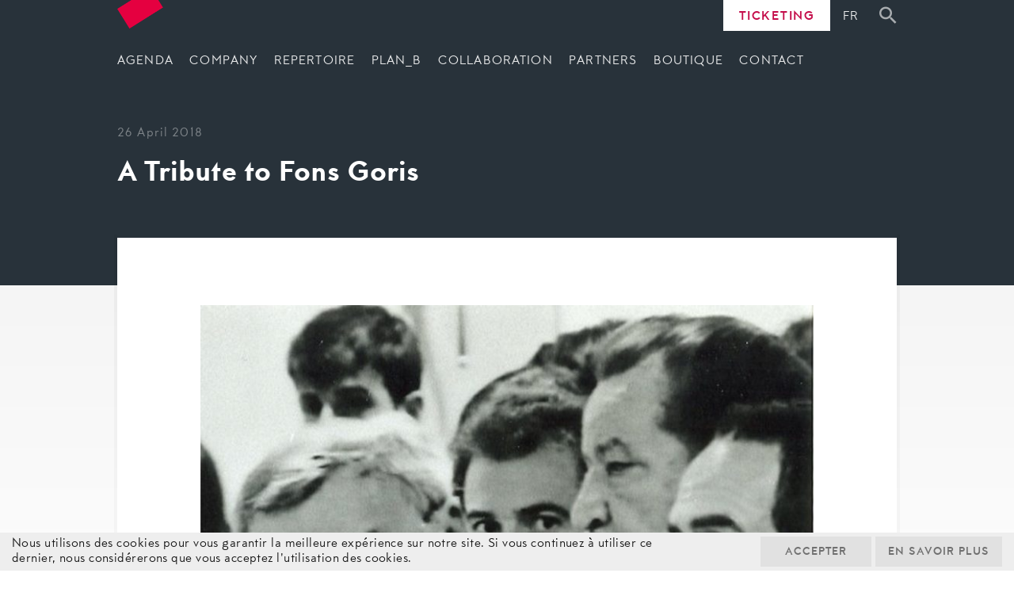

--- FILE ---
content_type: text/html; charset=UTF-8
request_url: https://www.bejart.ch/en/a-tribute-to-fons-goris/
body_size: 23750
content:
<!DOCTYPE html>
<html id="en">
<head>
	<meta charset="utf-8">
	<meta name="viewport" content="width=device-width, initial-scale=1.0">	<title>A Tribute to Fons Goris | Béjart Ballet Lausanne</title>
<link data-rocket-preload as="style" href="https://fonts.googleapis.com/css?family=Bitter&#038;display=swap" rel="preload">
<link href="https://fonts.googleapis.com/css?family=Bitter&#038;display=swap" media="print" onload="this.media=&#039;all&#039;" rel="stylesheet">
<noscript data-wpr-hosted-gf-parameters=""><link rel="stylesheet" href="https://fonts.googleapis.com/css?family=Bitter&#038;display=swap"></noscript>
	<link rel="apple-touch-icon" sizes="180x180" href="https://www.bejart.ch/wp-content/themes/bbl/images/favicon/apple-touch-icon.png">
	<link rel="icon" type="image/png" sizes="32x32" href="https://www.bejart.ch/wp-content/themes/bbl/images/favicon/favicon-32x32.png">
	<link rel="icon" type="image/png" sizes="16x16" href="https://www.bejart.ch/wp-content/themes/bbl/images/favicon/favicon-16x16.png">
	<link rel="manifest" href="https://www.bejart.ch/wp-content/themes/bbl/images/favicon/site.webmanifest">
	<link rel="mask-icon" href="https://www.bejart.ch/wp-content/themes/bbl/images/favicon/safari-pinned-tab.svg" color="#5bbad5">
	<meta name="msapplication-TileColor" content="#ffffff">
	<meta name="theme-color" content="#ffffff">
	<meta name='robots' content='max-image-preview:large' />
<link rel="alternate" hreflang="en" href="https://www.bejart.ch/en/a-tribute-to-fons-goris/" />
<link rel="alternate" hreflang="fr" href="https://www.bejart.ch/hommage-a-fons-goris/" />
<link rel="alternate" hreflang="x-default" href="https://www.bejart.ch/hommage-a-fons-goris/" />
<link rel='dns-prefetch' href='//fonts.googleapis.com' />
<link href='https://fonts.gstatic.com' crossorigin rel='preconnect' />
<link rel="alternate" title="oEmbed (JSON)" type="application/json+oembed" href="https://www.bejart.ch/en/wp-json/oembed/1.0/embed?url=https%3A%2F%2Fwww.bejart.ch%2Fen%2Fa-tribute-to-fons-goris%2F" />
<link rel="alternate" title="oEmbed (XML)" type="text/xml+oembed" href="https://www.bejart.ch/en/wp-json/oembed/1.0/embed?url=https%3A%2F%2Fwww.bejart.ch%2Fen%2Fa-tribute-to-fons-goris%2F&#038;format=xml" />
		<!-- This site uses the Google Analytics by MonsterInsights plugin v9.11.1 - Using Analytics tracking - https://www.monsterinsights.com/ -->
							<script src="//www.googletagmanager.com/gtag/js?id=G-2G1WHDSGSQ"  data-cfasync="false" data-wpfc-render="false" type="text/javascript" async></script>
			<script data-cfasync="false" data-wpfc-render="false" type="text/javascript">
				var mi_version = '9.11.1';
				var mi_track_user = true;
				var mi_no_track_reason = '';
								var MonsterInsightsDefaultLocations = {"page_location":"https:\/\/www.bejart.ch\/en\/a-tribute-to-fons-goris\/"};
								if ( typeof MonsterInsightsPrivacyGuardFilter === 'function' ) {
					var MonsterInsightsLocations = (typeof MonsterInsightsExcludeQuery === 'object') ? MonsterInsightsPrivacyGuardFilter( MonsterInsightsExcludeQuery ) : MonsterInsightsPrivacyGuardFilter( MonsterInsightsDefaultLocations );
				} else {
					var MonsterInsightsLocations = (typeof MonsterInsightsExcludeQuery === 'object') ? MonsterInsightsExcludeQuery : MonsterInsightsDefaultLocations;
				}

								var disableStrs = [
										'ga-disable-G-2G1WHDSGSQ',
									];

				/* Function to detect opted out users */
				function __gtagTrackerIsOptedOut() {
					for (var index = 0; index < disableStrs.length; index++) {
						if (document.cookie.indexOf(disableStrs[index] + '=true') > -1) {
							return true;
						}
					}

					return false;
				}

				/* Disable tracking if the opt-out cookie exists. */
				if (__gtagTrackerIsOptedOut()) {
					for (var index = 0; index < disableStrs.length; index++) {
						window[disableStrs[index]] = true;
					}
				}

				/* Opt-out function */
				function __gtagTrackerOptout() {
					for (var index = 0; index < disableStrs.length; index++) {
						document.cookie = disableStrs[index] + '=true; expires=Thu, 31 Dec 2099 23:59:59 UTC; path=/';
						window[disableStrs[index]] = true;
					}
				}

				if ('undefined' === typeof gaOptout) {
					function gaOptout() {
						__gtagTrackerOptout();
					}
				}
								window.dataLayer = window.dataLayer || [];

				window.MonsterInsightsDualTracker = {
					helpers: {},
					trackers: {},
				};
				if (mi_track_user) {
					function __gtagDataLayer() {
						dataLayer.push(arguments);
					}

					function __gtagTracker(type, name, parameters) {
						if (!parameters) {
							parameters = {};
						}

						if (parameters.send_to) {
							__gtagDataLayer.apply(null, arguments);
							return;
						}

						if (type === 'event') {
														parameters.send_to = monsterinsights_frontend.v4_id;
							var hookName = name;
							if (typeof parameters['event_category'] !== 'undefined') {
								hookName = parameters['event_category'] + ':' + name;
							}

							if (typeof MonsterInsightsDualTracker.trackers[hookName] !== 'undefined') {
								MonsterInsightsDualTracker.trackers[hookName](parameters);
							} else {
								__gtagDataLayer('event', name, parameters);
							}
							
						} else {
							__gtagDataLayer.apply(null, arguments);
						}
					}

					__gtagTracker('js', new Date());
					__gtagTracker('set', {
						'developer_id.dZGIzZG': true,
											});
					if ( MonsterInsightsLocations.page_location ) {
						__gtagTracker('set', MonsterInsightsLocations);
					}
										__gtagTracker('config', 'G-2G1WHDSGSQ', {"forceSSL":"true","link_attribution":"true"} );
										window.gtag = __gtagTracker;										(function () {
						/* https://developers.google.com/analytics/devguides/collection/analyticsjs/ */
						/* ga and __gaTracker compatibility shim. */
						var noopfn = function () {
							return null;
						};
						var newtracker = function () {
							return new Tracker();
						};
						var Tracker = function () {
							return null;
						};
						var p = Tracker.prototype;
						p.get = noopfn;
						p.set = noopfn;
						p.send = function () {
							var args = Array.prototype.slice.call(arguments);
							args.unshift('send');
							__gaTracker.apply(null, args);
						};
						var __gaTracker = function () {
							var len = arguments.length;
							if (len === 0) {
								return;
							}
							var f = arguments[len - 1];
							if (typeof f !== 'object' || f === null || typeof f.hitCallback !== 'function') {
								if ('send' === arguments[0]) {
									var hitConverted, hitObject = false, action;
									if ('event' === arguments[1]) {
										if ('undefined' !== typeof arguments[3]) {
											hitObject = {
												'eventAction': arguments[3],
												'eventCategory': arguments[2],
												'eventLabel': arguments[4],
												'value': arguments[5] ? arguments[5] : 1,
											}
										}
									}
									if ('pageview' === arguments[1]) {
										if ('undefined' !== typeof arguments[2]) {
											hitObject = {
												'eventAction': 'page_view',
												'page_path': arguments[2],
											}
										}
									}
									if (typeof arguments[2] === 'object') {
										hitObject = arguments[2];
									}
									if (typeof arguments[5] === 'object') {
										Object.assign(hitObject, arguments[5]);
									}
									if ('undefined' !== typeof arguments[1].hitType) {
										hitObject = arguments[1];
										if ('pageview' === hitObject.hitType) {
											hitObject.eventAction = 'page_view';
										}
									}
									if (hitObject) {
										action = 'timing' === arguments[1].hitType ? 'timing_complete' : hitObject.eventAction;
										hitConverted = mapArgs(hitObject);
										__gtagTracker('event', action, hitConverted);
									}
								}
								return;
							}

							function mapArgs(args) {
								var arg, hit = {};
								var gaMap = {
									'eventCategory': 'event_category',
									'eventAction': 'event_action',
									'eventLabel': 'event_label',
									'eventValue': 'event_value',
									'nonInteraction': 'non_interaction',
									'timingCategory': 'event_category',
									'timingVar': 'name',
									'timingValue': 'value',
									'timingLabel': 'event_label',
									'page': 'page_path',
									'location': 'page_location',
									'title': 'page_title',
									'referrer' : 'page_referrer',
								};
								for (arg in args) {
																		if (!(!args.hasOwnProperty(arg) || !gaMap.hasOwnProperty(arg))) {
										hit[gaMap[arg]] = args[arg];
									} else {
										hit[arg] = args[arg];
									}
								}
								return hit;
							}

							try {
								f.hitCallback();
							} catch (ex) {
							}
						};
						__gaTracker.create = newtracker;
						__gaTracker.getByName = newtracker;
						__gaTracker.getAll = function () {
							return [];
						};
						__gaTracker.remove = noopfn;
						__gaTracker.loaded = true;
						window['__gaTracker'] = __gaTracker;
					})();
									} else {
										console.log("");
					(function () {
						function __gtagTracker() {
							return null;
						}

						window['__gtagTracker'] = __gtagTracker;
						window['gtag'] = __gtagTracker;
					})();
									}
			</script>
							<!-- / Google Analytics by MonsterInsights -->
		<style id='wp-img-auto-sizes-contain-inline-css' type='text/css'>
img:is([sizes=auto i],[sizes^="auto," i]){contain-intrinsic-size:3000px 1500px}
/*# sourceURL=wp-img-auto-sizes-contain-inline-css */
</style>
<link rel='stylesheet' id='gswps-swiper-css' href='https://www.bejart.ch/wp-content/plugins/gs-woocomm-products-slider-pro/gswps-files/assets/css/swiper.min.css?ver=2.0.5' type='text/css' media='all' />
<link data-minify="1" rel='stylesheet' id='dashicons-css' href='https://www.bejart.ch/wp-content/cache/min/1/wp-includes/css/dashicons.min.css?ver=1762156752' type='text/css' media='all' />
<link data-minify="1" rel='stylesheet' id='gswps-owlcarousel-style-css' href='https://www.bejart.ch/wp-content/cache/min/1/wp-content/plugins/gs-woocomm-products-slider-pro/gswps-files/assets/css/owl.carousel.css?ver=1762156752' type='text/css' media='all' />
<link data-minify="1" rel='stylesheet' id='gswps-owltheme-style-css' href='https://www.bejart.ch/wp-content/cache/min/1/wp-content/plugins/gs-woocomm-products-slider-pro/gswps-files/assets/css/owl.theme.default.css?ver=1762156752' type='text/css' media='all' />
<link data-minify="1" rel='stylesheet' id='gswps-custom-style-css' href='https://www.bejart.ch/wp-content/cache/min/1/wp-content/plugins/gs-woocomm-products-slider-pro/gswps-files/assets/css/gswps.custom.css?ver=1762156752' type='text/css' media='all' />
<link data-minify="1" rel='stylesheet' id='gswps-component-style-css' href='https://www.bejart.ch/wp-content/cache/min/1/wp-content/plugins/gs-woocomm-products-slider-pro/gswps-files/assets/css/gswps.component.css?ver=1762156752' type='text/css' media='all' />

<link rel='stylesheet' id='wp-block-library-css' href='https://www.bejart.ch/wp-includes/css/dist/block-library/style.min.css?ver=6.9' type='text/css' media='all' />
<style id='global-styles-inline-css' type='text/css'>
:root{--wp--preset--aspect-ratio--square: 1;--wp--preset--aspect-ratio--4-3: 4/3;--wp--preset--aspect-ratio--3-4: 3/4;--wp--preset--aspect-ratio--3-2: 3/2;--wp--preset--aspect-ratio--2-3: 2/3;--wp--preset--aspect-ratio--16-9: 16/9;--wp--preset--aspect-ratio--9-16: 9/16;--wp--preset--color--black: #000000;--wp--preset--color--cyan-bluish-gray: #abb8c3;--wp--preset--color--white: #ffffff;--wp--preset--color--pale-pink: #f78da7;--wp--preset--color--vivid-red: #cf2e2e;--wp--preset--color--luminous-vivid-orange: #ff6900;--wp--preset--color--luminous-vivid-amber: #fcb900;--wp--preset--color--light-green-cyan: #7bdcb5;--wp--preset--color--vivid-green-cyan: #00d084;--wp--preset--color--pale-cyan-blue: #8ed1fc;--wp--preset--color--vivid-cyan-blue: #0693e3;--wp--preset--color--vivid-purple: #9b51e0;--wp--preset--gradient--vivid-cyan-blue-to-vivid-purple: linear-gradient(135deg,rgb(6,147,227) 0%,rgb(155,81,224) 100%);--wp--preset--gradient--light-green-cyan-to-vivid-green-cyan: linear-gradient(135deg,rgb(122,220,180) 0%,rgb(0,208,130) 100%);--wp--preset--gradient--luminous-vivid-amber-to-luminous-vivid-orange: linear-gradient(135deg,rgb(252,185,0) 0%,rgb(255,105,0) 100%);--wp--preset--gradient--luminous-vivid-orange-to-vivid-red: linear-gradient(135deg,rgb(255,105,0) 0%,rgb(207,46,46) 100%);--wp--preset--gradient--very-light-gray-to-cyan-bluish-gray: linear-gradient(135deg,rgb(238,238,238) 0%,rgb(169,184,195) 100%);--wp--preset--gradient--cool-to-warm-spectrum: linear-gradient(135deg,rgb(74,234,220) 0%,rgb(151,120,209) 20%,rgb(207,42,186) 40%,rgb(238,44,130) 60%,rgb(251,105,98) 80%,rgb(254,248,76) 100%);--wp--preset--gradient--blush-light-purple: linear-gradient(135deg,rgb(255,206,236) 0%,rgb(152,150,240) 100%);--wp--preset--gradient--blush-bordeaux: linear-gradient(135deg,rgb(254,205,165) 0%,rgb(254,45,45) 50%,rgb(107,0,62) 100%);--wp--preset--gradient--luminous-dusk: linear-gradient(135deg,rgb(255,203,112) 0%,rgb(199,81,192) 50%,rgb(65,88,208) 100%);--wp--preset--gradient--pale-ocean: linear-gradient(135deg,rgb(255,245,203) 0%,rgb(182,227,212) 50%,rgb(51,167,181) 100%);--wp--preset--gradient--electric-grass: linear-gradient(135deg,rgb(202,248,128) 0%,rgb(113,206,126) 100%);--wp--preset--gradient--midnight: linear-gradient(135deg,rgb(2,3,129) 0%,rgb(40,116,252) 100%);--wp--preset--font-size--small: 13px;--wp--preset--font-size--medium: 20px;--wp--preset--font-size--large: 36px;--wp--preset--font-size--x-large: 42px;--wp--preset--spacing--20: 0.44rem;--wp--preset--spacing--30: 0.67rem;--wp--preset--spacing--40: 1rem;--wp--preset--spacing--50: 1.5rem;--wp--preset--spacing--60: 2.25rem;--wp--preset--spacing--70: 3.38rem;--wp--preset--spacing--80: 5.06rem;--wp--preset--shadow--natural: 6px 6px 9px rgba(0, 0, 0, 0.2);--wp--preset--shadow--deep: 12px 12px 50px rgba(0, 0, 0, 0.4);--wp--preset--shadow--sharp: 6px 6px 0px rgba(0, 0, 0, 0.2);--wp--preset--shadow--outlined: 6px 6px 0px -3px rgb(255, 255, 255), 6px 6px rgb(0, 0, 0);--wp--preset--shadow--crisp: 6px 6px 0px rgb(0, 0, 0);}:where(.is-layout-flex){gap: 0.5em;}:where(.is-layout-grid){gap: 0.5em;}body .is-layout-flex{display: flex;}.is-layout-flex{flex-wrap: wrap;align-items: center;}.is-layout-flex > :is(*, div){margin: 0;}body .is-layout-grid{display: grid;}.is-layout-grid > :is(*, div){margin: 0;}:where(.wp-block-columns.is-layout-flex){gap: 2em;}:where(.wp-block-columns.is-layout-grid){gap: 2em;}:where(.wp-block-post-template.is-layout-flex){gap: 1.25em;}:where(.wp-block-post-template.is-layout-grid){gap: 1.25em;}.has-black-color{color: var(--wp--preset--color--black) !important;}.has-cyan-bluish-gray-color{color: var(--wp--preset--color--cyan-bluish-gray) !important;}.has-white-color{color: var(--wp--preset--color--white) !important;}.has-pale-pink-color{color: var(--wp--preset--color--pale-pink) !important;}.has-vivid-red-color{color: var(--wp--preset--color--vivid-red) !important;}.has-luminous-vivid-orange-color{color: var(--wp--preset--color--luminous-vivid-orange) !important;}.has-luminous-vivid-amber-color{color: var(--wp--preset--color--luminous-vivid-amber) !important;}.has-light-green-cyan-color{color: var(--wp--preset--color--light-green-cyan) !important;}.has-vivid-green-cyan-color{color: var(--wp--preset--color--vivid-green-cyan) !important;}.has-pale-cyan-blue-color{color: var(--wp--preset--color--pale-cyan-blue) !important;}.has-vivid-cyan-blue-color{color: var(--wp--preset--color--vivid-cyan-blue) !important;}.has-vivid-purple-color{color: var(--wp--preset--color--vivid-purple) !important;}.has-black-background-color{background-color: var(--wp--preset--color--black) !important;}.has-cyan-bluish-gray-background-color{background-color: var(--wp--preset--color--cyan-bluish-gray) !important;}.has-white-background-color{background-color: var(--wp--preset--color--white) !important;}.has-pale-pink-background-color{background-color: var(--wp--preset--color--pale-pink) !important;}.has-vivid-red-background-color{background-color: var(--wp--preset--color--vivid-red) !important;}.has-luminous-vivid-orange-background-color{background-color: var(--wp--preset--color--luminous-vivid-orange) !important;}.has-luminous-vivid-amber-background-color{background-color: var(--wp--preset--color--luminous-vivid-amber) !important;}.has-light-green-cyan-background-color{background-color: var(--wp--preset--color--light-green-cyan) !important;}.has-vivid-green-cyan-background-color{background-color: var(--wp--preset--color--vivid-green-cyan) !important;}.has-pale-cyan-blue-background-color{background-color: var(--wp--preset--color--pale-cyan-blue) !important;}.has-vivid-cyan-blue-background-color{background-color: var(--wp--preset--color--vivid-cyan-blue) !important;}.has-vivid-purple-background-color{background-color: var(--wp--preset--color--vivid-purple) !important;}.has-black-border-color{border-color: var(--wp--preset--color--black) !important;}.has-cyan-bluish-gray-border-color{border-color: var(--wp--preset--color--cyan-bluish-gray) !important;}.has-white-border-color{border-color: var(--wp--preset--color--white) !important;}.has-pale-pink-border-color{border-color: var(--wp--preset--color--pale-pink) !important;}.has-vivid-red-border-color{border-color: var(--wp--preset--color--vivid-red) !important;}.has-luminous-vivid-orange-border-color{border-color: var(--wp--preset--color--luminous-vivid-orange) !important;}.has-luminous-vivid-amber-border-color{border-color: var(--wp--preset--color--luminous-vivid-amber) !important;}.has-light-green-cyan-border-color{border-color: var(--wp--preset--color--light-green-cyan) !important;}.has-vivid-green-cyan-border-color{border-color: var(--wp--preset--color--vivid-green-cyan) !important;}.has-pale-cyan-blue-border-color{border-color: var(--wp--preset--color--pale-cyan-blue) !important;}.has-vivid-cyan-blue-border-color{border-color: var(--wp--preset--color--vivid-cyan-blue) !important;}.has-vivid-purple-border-color{border-color: var(--wp--preset--color--vivid-purple) !important;}.has-vivid-cyan-blue-to-vivid-purple-gradient-background{background: var(--wp--preset--gradient--vivid-cyan-blue-to-vivid-purple) !important;}.has-light-green-cyan-to-vivid-green-cyan-gradient-background{background: var(--wp--preset--gradient--light-green-cyan-to-vivid-green-cyan) !important;}.has-luminous-vivid-amber-to-luminous-vivid-orange-gradient-background{background: var(--wp--preset--gradient--luminous-vivid-amber-to-luminous-vivid-orange) !important;}.has-luminous-vivid-orange-to-vivid-red-gradient-background{background: var(--wp--preset--gradient--luminous-vivid-orange-to-vivid-red) !important;}.has-very-light-gray-to-cyan-bluish-gray-gradient-background{background: var(--wp--preset--gradient--very-light-gray-to-cyan-bluish-gray) !important;}.has-cool-to-warm-spectrum-gradient-background{background: var(--wp--preset--gradient--cool-to-warm-spectrum) !important;}.has-blush-light-purple-gradient-background{background: var(--wp--preset--gradient--blush-light-purple) !important;}.has-blush-bordeaux-gradient-background{background: var(--wp--preset--gradient--blush-bordeaux) !important;}.has-luminous-dusk-gradient-background{background: var(--wp--preset--gradient--luminous-dusk) !important;}.has-pale-ocean-gradient-background{background: var(--wp--preset--gradient--pale-ocean) !important;}.has-electric-grass-gradient-background{background: var(--wp--preset--gradient--electric-grass) !important;}.has-midnight-gradient-background{background: var(--wp--preset--gradient--midnight) !important;}.has-small-font-size{font-size: var(--wp--preset--font-size--small) !important;}.has-medium-font-size{font-size: var(--wp--preset--font-size--medium) !important;}.has-large-font-size{font-size: var(--wp--preset--font-size--large) !important;}.has-x-large-font-size{font-size: var(--wp--preset--font-size--x-large) !important;}
/*# sourceURL=global-styles-inline-css */
</style>

<style id='classic-theme-styles-inline-css' type='text/css'>
/*! This file is auto-generated */
.wp-block-button__link{color:#fff;background-color:#32373c;border-radius:9999px;box-shadow:none;text-decoration:none;padding:calc(.667em + 2px) calc(1.333em + 2px);font-size:1.125em}.wp-block-file__button{background:#32373c;color:#fff;text-decoration:none}
/*# sourceURL=/wp-includes/css/classic-themes.min.css */
</style>
<link data-minify="1" rel='stylesheet' id='chosen-css' href='https://www.bejart.ch/wp-content/cache/min/1/wp-content/plugins/chosen/chosen-js/chosen.css?ver=1762156752' type='text/css' media='all' />
<link data-minify="1" rel='stylesheet' id='cryptx-styles-css' href='https://www.bejart.ch/wp-content/cache/min/1/wp-content/plugins/cryptx%208.0.0/css/cryptx.css?ver=1762156752' type='text/css' media='all' />
<link rel='stylesheet' id='ergopix-rgdp-css-css' href='https://www.bejart.ch/wp-content/plugins/ergopix-rgdp/css/rgdp.css?ver=1' type='text/css' media='all' />
<link data-minify="1" rel='stylesheet' id='ts_pct_style-css' href='https://www.bejart.ch/wp-content/cache/min/1/wp-content/plugins/prevent-content-theft-pro/css/style.css?ver=1762156752' type='text/css' media='all' />
<link data-minify="1" rel='stylesheet' id='woocommerce-layout-css' href='https://www.bejart.ch/wp-content/cache/min/1/wp-content/plugins/woocommerce/assets/css/woocommerce-layout.css?ver=1762156752' type='text/css' media='all' />
<link data-minify="1" rel='stylesheet' id='woocommerce-smallscreen-css' href='https://www.bejart.ch/wp-content/cache/min/1/wp-content/plugins/woocommerce/assets/css/woocommerce-smallscreen.css?ver=1762156752' type='text/css' media='only screen and (max-width: 768px)' />
<link data-minify="1" rel='stylesheet' id='woocommerce-general-css' href='https://www.bejart.ch/wp-content/cache/min/1/wp-content/plugins/woocommerce/assets/css/woocommerce.css?ver=1762156752' type='text/css' media='all' />
<style id='woocommerce-inline-inline-css' type='text/css'>
.woocommerce form .form-row .required { visibility: visible; }
/*# sourceURL=woocommerce-inline-inline-css */
</style>
<link data-minify="1" rel='stylesheet' id='bootstrap-css' href='https://www.bejart.ch/wp-content/cache/min/1/wp-content/themes/bbl/css/bootstrap/bootstrap.css?ver=1762156752' type='text/css' media='all' />
<link data-minify="1" rel='stylesheet' id='mmenu-css' href='https://www.bejart.ch/wp-content/cache/min/1/wp-content/themes/bbl/css/jquery.mmenu.all.css?ver=1762156752' type='text/css' media='all' />
<link data-minify="1" rel='stylesheet' id='mmenu-override-css' href='https://www.bejart.ch/wp-content/cache/min/1/wp-content/themes/bbl/css/jquery.mmenu.all.override.css?ver=1762156752' type='text/css' media='all' />
<link data-minify="1" rel='stylesheet' id='wp-gallery-css' href='https://www.bejart.ch/wp-content/cache/min/1/wp-content/themes/bbl/css/wp-gallery.css?ver=1762156752' type='text/css' media='all' />
<link data-minify="1" rel='stylesheet' id='font-awesome-css' href='https://www.bejart.ch/wp-content/cache/min/1/wp-content/themes/bbl/css/font-awesome.min.css?ver=1762156752' type='text/css' media='all' />
<link data-minify="1" rel='stylesheet' id='font-awesome-6-css' href='https://www.bejart.ch/wp-content/cache/min/1/wp-content/themes/bbl/css/all.min.css?ver=1762156753' type='text/css' media='all' />
<link data-minify="1" rel='stylesheet' id='webfonts-css' href='https://www.bejart.ch/wp-content/cache/min/1/wp-content/themes/bbl/fonts/webfonts.css?ver=1762156753' type='text/css' media='all' />
<link data-minify="1" rel='stylesheet' id='icomoon-css' href='https://www.bejart.ch/wp-content/cache/min/1/wp-content/themes/bbl/fonts/icomoon1157/style.css?ver=1762156753' type='text/css' media='all' />
<link data-minify="1" rel='stylesheet' id='slick-css' href='https://www.bejart.ch/wp-content/cache/min/1/wp-content/themes/bbl/css/slick.css?ver=1762156753' type='text/css' media='all' />
<link data-minify="1" rel='stylesheet' id='style-css' href='https://www.bejart.ch/wp-content/cache/min/1/wp-content/themes/bbl/style.css?ver=1762156753' type='text/css' media='all' />
<link data-minify="1" rel='stylesheet' id='search-css' href='https://www.bejart.ch/wp-content/cache/min/1/wp-content/themes/bbl/css/search.css?ver=1762156753' type='text/css' media='all' />
<link data-minify="1" rel='stylesheet' id='fresco-css' href='https://www.bejart.ch/wp-content/cache/min/1/wp-content/themes/bbl/css/fresco.css?ver=1762156753' type='text/css' media='all' />
<link data-minify="1" rel='stylesheet' id='fresco-override-css' href='https://www.bejart.ch/wp-content/cache/min/1/wp-content/themes/bbl/css/fresco-override.css?ver=1762156753' type='text/css' media='all' />
<link data-minify="1" rel='stylesheet' id='woocommerce-css' href='https://www.bejart.ch/wp-content/cache/min/1/wp-content/themes/bbl/css/woocommerce.css?ver=1762156753' type='text/css' media='all' />
<link data-minify="1" rel='stylesheet' id='wp-pagenavi-css' href='https://www.bejart.ch/wp-content/cache/min/1/wp-content/plugins/wp-pagenavi/pagenavi-css.css?ver=1762156753' type='text/css' media='all' />
<style id='rocket-lazyload-inline-css' type='text/css'>
.rll-youtube-player{position:relative;padding-bottom:56.23%;height:0;overflow:hidden;max-width:100%;}.rll-youtube-player:focus-within{outline: 2px solid currentColor;outline-offset: 5px;}.rll-youtube-player iframe{position:absolute;top:0;left:0;width:100%;height:100%;z-index:100;background:0 0}.rll-youtube-player img{bottom:0;display:block;left:0;margin:auto;max-width:100%;width:100%;position:absolute;right:0;top:0;border:none;height:auto;-webkit-transition:.4s all;-moz-transition:.4s all;transition:.4s all}.rll-youtube-player img:hover{-webkit-filter:brightness(75%)}.rll-youtube-player .play{height:100%;width:100%;left:0;top:0;position:absolute;background:url(https://www.bejart.ch/wp-content/plugins/wp-rocket/assets/img/youtube.png) no-repeat center;background-color: transparent !important;cursor:pointer;border:none;}
/*# sourceURL=rocket-lazyload-inline-css */
</style>
<script type="text/javascript" src="https://www.bejart.ch/wp-content/plugins/google-analytics-for-wordpress/assets/js/frontend-gtag.min.js?ver=9.11.1" id="monsterinsights-frontend-script-js" async="async" data-wp-strategy="async"></script>
<script data-cfasync="false" data-wpfc-render="false" type="text/javascript" id='monsterinsights-frontend-script-js-extra'>/* <![CDATA[ */
var monsterinsights_frontend = {"js_events_tracking":"true","download_extensions":"doc,pdf,ppt,zip,xls,docx,pptx,xlsx","inbound_paths":"[{\"path\":\"\\\/go\\\/\",\"label\":\"affiliate\"},{\"path\":\"\\\/recommend\\\/\",\"label\":\"affiliate\"}]","home_url":"https:\/\/www.bejart.ch\/en\/","hash_tracking":"false","v4_id":"G-2G1WHDSGSQ"};/* ]]> */
</script>
<script type="text/javascript" src="https://www.bejart.ch/wp-includes/js/dist/vendor/react.min.js?ver=18.3.1.1" id="react-js"></script>
<script type="text/javascript" src="https://www.bejart.ch/wp-includes/js/dist/vendor/react-jsx-runtime.min.js?ver=18.3.1" id="react-jsx-runtime-js"></script>
<script type="text/javascript" src="https://www.bejart.ch/wp-includes/js/dist/autop.min.js?ver=9fb50649848277dd318d" id="wp-autop-js"></script>
<script type="text/javascript" src="https://www.bejart.ch/wp-includes/js/dist/blob.min.js?ver=9113eed771d446f4a556" id="wp-blob-js"></script>
<script type="text/javascript" src="https://www.bejart.ch/wp-includes/js/dist/block-serialization-default-parser.min.js?ver=14d44daebf663d05d330" id="wp-block-serialization-default-parser-js"></script>
<script type="text/javascript" src="https://www.bejart.ch/wp-includes/js/dist/hooks.min.js?ver=dd5603f07f9220ed27f1" id="wp-hooks-js"></script>
<script type="text/javascript" src="https://www.bejart.ch/wp-includes/js/dist/deprecated.min.js?ver=e1f84915c5e8ae38964c" id="wp-deprecated-js"></script>
<script type="text/javascript" src="https://www.bejart.ch/wp-includes/js/dist/dom.min.js?ver=26edef3be6483da3de2e" id="wp-dom-js"></script>
<script type="text/javascript" src="https://www.bejart.ch/wp-includes/js/dist/vendor/react-dom.min.js?ver=18.3.1.1" id="react-dom-js"></script>
<script type="text/javascript" src="https://www.bejart.ch/wp-includes/js/dist/escape-html.min.js?ver=6561a406d2d232a6fbd2" id="wp-escape-html-js"></script>
<script type="text/javascript" src="https://www.bejart.ch/wp-includes/js/dist/element.min.js?ver=6a582b0c827fa25df3dd" id="wp-element-js"></script>
<script type="text/javascript" src="https://www.bejart.ch/wp-includes/js/dist/is-shallow-equal.min.js?ver=e0f9f1d78d83f5196979" id="wp-is-shallow-equal-js"></script>
<script type="text/javascript" src="https://www.bejart.ch/wp-includes/js/dist/i18n.min.js?ver=c26c3dc7bed366793375" id="wp-i18n-js"></script>
<script type="text/javascript" id="wp-i18n-js-after">
/* <![CDATA[ */
wp.i18n.setLocaleData( { 'text direction\u0004ltr': [ 'ltr' ] } );
//# sourceURL=wp-i18n-js-after
/* ]]> */
</script>
<script type="text/javascript" src="https://www.bejart.ch/wp-includes/js/dist/keycodes.min.js?ver=34c8fb5e7a594a1c8037" id="wp-keycodes-js"></script>
<script type="text/javascript" src="https://www.bejart.ch/wp-includes/js/dist/priority-queue.min.js?ver=2d59d091223ee9a33838" id="wp-priority-queue-js"></script>
<script type="text/javascript" src="https://www.bejart.ch/wp-includes/js/dist/compose.min.js?ver=7a9b375d8c19cf9d3d9b" id="wp-compose-js"></script>
<script type="text/javascript" src="https://www.bejart.ch/wp-includes/js/dist/private-apis.min.js?ver=4f465748bda624774139" id="wp-private-apis-js"></script>
<script type="text/javascript" src="https://www.bejart.ch/wp-includes/js/dist/redux-routine.min.js?ver=8bb92d45458b29590f53" id="wp-redux-routine-js"></script>
<script type="text/javascript" src="https://www.bejart.ch/wp-includes/js/dist/data.min.js?ver=f940198280891b0b6318" id="wp-data-js"></script>
<script type="text/javascript" id="wp-data-js-after">
/* <![CDATA[ */
( function() {
	var userId = 0;
	var storageKey = "WP_DATA_USER_" + userId;
	wp.data
		.use( wp.data.plugins.persistence, { storageKey: storageKey } );
} )();
//# sourceURL=wp-data-js-after
/* ]]> */
</script>
<script type="text/javascript" src="https://www.bejart.ch/wp-includes/js/dist/html-entities.min.js?ver=e8b78b18a162491d5e5f" id="wp-html-entities-js"></script>
<script type="text/javascript" src="https://www.bejart.ch/wp-includes/js/dist/dom-ready.min.js?ver=f77871ff7694fffea381" id="wp-dom-ready-js"></script>
<script type="text/javascript" src="https://www.bejart.ch/wp-includes/js/dist/a11y.min.js?ver=cb460b4676c94bd228ed" id="wp-a11y-js"></script>
<script type="text/javascript" src="https://www.bejart.ch/wp-includes/js/dist/rich-text.min.js?ver=5bdbb44f3039529e3645" id="wp-rich-text-js"></script>
<script type="text/javascript" src="https://www.bejart.ch/wp-includes/js/dist/shortcode.min.js?ver=0b3174183b858f2df320" id="wp-shortcode-js"></script>
<script type="text/javascript" src="https://www.bejart.ch/wp-includes/js/dist/warning.min.js?ver=d69bc18c456d01c11d5a" id="wp-warning-js"></script>
<script type="text/javascript" src="https://www.bejart.ch/wp-includes/js/dist/blocks.min.js?ver=de131db49fa830bc97da" id="wp-blocks-js"></script>
<script type="text/javascript" src="https://www.bejart.ch/wp-includes/js/dist/vendor/moment.min.js?ver=2.30.1" id="moment-js"></script>
<script type="text/javascript" id="moment-js-after">
/* <![CDATA[ */
moment.updateLocale( 'en_US', {"months":["January","February","March","April","May","June","July","August","September","October","November","December"],"monthsShort":["Jan","Feb","Mar","Apr","May","Jun","Jul","Aug","Sep","Oct","Nov","Dec"],"weekdays":["Sunday","Monday","Tuesday","Wednesday","Thursday","Friday","Saturday"],"weekdaysShort":["Sun","Mon","Tue","Wed","Thu","Fri","Sat"],"week":{"dow":1},"longDateFormat":{"LT":"H:i","LTS":null,"L":null,"LL":"j F Y","LLL":"F j, Y g:i a","LLLL":null}} );
//# sourceURL=moment-js-after
/* ]]> */
</script>
<script type="text/javascript" src="https://www.bejart.ch/wp-includes/js/dist/date.min.js?ver=795a56839718d3ff7eae" id="wp-date-js"></script>
<script type="text/javascript" id="wp-date-js-after">
/* <![CDATA[ */
wp.date.setSettings( {"l10n":{"locale":"en_US","months":["January","February","March","April","May","June","July","August","September","October","November","December"],"monthsShort":["Jan","Feb","Mar","Apr","May","Jun","Jul","Aug","Sep","Oct","Nov","Dec"],"weekdays":["Sunday","Monday","Tuesday","Wednesday","Thursday","Friday","Saturday"],"weekdaysShort":["Sun","Mon","Tue","Wed","Thu","Fri","Sat"],"meridiem":{"am":"am","pm":"pm","AM":"AM","PM":"PM"},"relative":{"future":"%s from now","past":"%s ago","s":"a second","ss":"%d seconds","m":"a minute","mm":"%d minutes","h":"an hour","hh":"%d hours","d":"a day","dd":"%d days","M":"a month","MM":"%d months","y":"a year","yy":"%d years"},"startOfWeek":1},"formats":{"time":"H:i","date":"j F Y","datetime":"F j, Y g:i a","datetimeAbbreviated":"M j, Y g:i a"},"timezone":{"offset":1,"offsetFormatted":"1","string":"Europe/Zurich","abbr":"CET"}} );
//# sourceURL=wp-date-js-after
/* ]]> */
</script>
<script type="text/javascript" src="https://www.bejart.ch/wp-includes/js/dist/primitives.min.js?ver=0b5dcc337aa7cbf75570" id="wp-primitives-js"></script>
<script type="text/javascript" src="https://www.bejart.ch/wp-includes/js/dist/components.min.js?ver=ad5cb4227f07a3d422ad" id="wp-components-js"></script>
<script type="text/javascript" src="https://www.bejart.ch/wp-includes/js/dist/url.min.js?ver=9e178c9516d1222dc834" id="wp-url-js"></script>
<script type="text/javascript" src="https://www.bejart.ch/wp-includes/js/dist/api-fetch.min.js?ver=3a4d9af2b423048b0dee" id="wp-api-fetch-js"></script>
<script type="text/javascript" id="wp-api-fetch-js-after">
/* <![CDATA[ */
wp.apiFetch.use( wp.apiFetch.createRootURLMiddleware( "https://www.bejart.ch/en/wp-json/" ) );
wp.apiFetch.nonceMiddleware = wp.apiFetch.createNonceMiddleware( "b635d06aae" );
wp.apiFetch.use( wp.apiFetch.nonceMiddleware );
wp.apiFetch.use( wp.apiFetch.mediaUploadMiddleware );
wp.apiFetch.nonceEndpoint = "https://www.bejart.ch/wp-admin/admin-ajax.php?action=rest-nonce";
//# sourceURL=wp-api-fetch-js-after
/* ]]> */
</script>
<script type="text/javascript" src="https://www.bejart.ch/wp-includes/js/dist/keyboard-shortcuts.min.js?ver=fbc45a34ce65c5723afa" id="wp-keyboard-shortcuts-js"></script>
<script type="text/javascript" src="https://www.bejart.ch/wp-includes/js/dist/commands.min.js?ver=cac8f4817ab7cea0ac49" id="wp-commands-js"></script>
<script type="text/javascript" src="https://www.bejart.ch/wp-includes/js/dist/notices.min.js?ver=f62fbf15dcc23301922f" id="wp-notices-js"></script>
<script type="text/javascript" src="https://www.bejart.ch/wp-includes/js/dist/preferences-persistence.min.js?ver=e954d3a4426d311f7d1a" id="wp-preferences-persistence-js"></script>
<script type="text/javascript" src="https://www.bejart.ch/wp-includes/js/dist/preferences.min.js?ver=2ca086aed510c242a1ed" id="wp-preferences-js"></script>
<script type="text/javascript" id="wp-preferences-js-after">
/* <![CDATA[ */
( function() {
				var serverData = false;
				var userId = "0";
				var persistenceLayer = wp.preferencesPersistence.__unstableCreatePersistenceLayer( serverData, userId );
				var preferencesStore = wp.preferences.store;
				wp.data.dispatch( preferencesStore ).setPersistenceLayer( persistenceLayer );
			} ) ();
//# sourceURL=wp-preferences-js-after
/* ]]> */
</script>
<script type="text/javascript" src="https://www.bejart.ch/wp-includes/js/dist/style-engine.min.js?ver=7c6fcedc37dadafb8a81" id="wp-style-engine-js"></script>
<script type="text/javascript" src="https://www.bejart.ch/wp-includes/js/dist/token-list.min.js?ver=cfdf635a436c3953a965" id="wp-token-list-js"></script>
<script type="text/javascript" src="https://www.bejart.ch/wp-includes/js/dist/block-editor.min.js?ver=6ab992f915da9674d250" id="wp-block-editor-js"></script>
<script type="text/javascript" src="https://www.bejart.ch/wp-includes/js/dist/core-data.min.js?ver=15baadfe6e1374188072" id="wp-core-data-js"></script>
<script type="text/javascript" src="https://www.bejart.ch/wp-includes/js/dist/media-utils.min.js?ver=c66754bed5498afe7050" id="wp-media-utils-js"></script>
<script type="text/javascript" src="https://www.bejart.ch/wp-includes/js/dist/patterns.min.js?ver=4131f04a041db58120d8" id="wp-patterns-js"></script>
<script type="text/javascript" src="https://www.bejart.ch/wp-includes/js/dist/plugins.min.js?ver=039ed87b5b9f7036ceee" id="wp-plugins-js"></script>
<script type="text/javascript" src="https://www.bejart.ch/wp-includes/js/dist/server-side-render.min.js?ver=7db2472793a2abb97aa5" id="wp-server-side-render-js"></script>
<script type="text/javascript" src="https://www.bejart.ch/wp-includes/js/dist/viewport.min.js?ver=f07b4909c08cfe9de4e2" id="wp-viewport-js"></script>
<script type="text/javascript" src="https://www.bejart.ch/wp-includes/js/dist/wordcount.min.js?ver=c5b97f11206928ea9130" id="wp-wordcount-js"></script>
<script type="text/javascript" src="https://www.bejart.ch/wp-includes/js/dist/editor.min.js?ver=2239c699a89c6b9bc64f" id="wp-editor-js"></script>
<script type="text/javascript" id="wp-editor-js-after">
/* <![CDATA[ */
Object.assign( window.wp.editor, window.wp.oldEditor );
//# sourceURL=wp-editor-js-after
/* ]]> */
</script>
<script data-minify="1" type="text/javascript" src="https://www.bejart.ch/wp-content/cache/min/1/wp-content/plugins/gs-woocomm-products-slider-pro/gswps-files/gswps-admin/js/wpslide-block.js?ver=1762156753" id="gs-wps-gutenberg-editor_scripts-js"></script>
<script type="text/javascript" src="https://www.bejart.ch/wp-includes/js/jquery/jquery.min.js?ver=3.7.1" id="jquery-core-js"></script>
<script type="text/javascript" src="https://www.bejart.ch/wp-includes/js/jquery/jquery-migrate.min.js?ver=3.4.1" id="jquery-migrate-js"></script>
<script type="text/javascript" src="https://www.bejart.ch/wp-content/plugins/cryptx%208.0.0/js/cryptx.min.js?ver=6.9" id="cryptx-js-js"></script>
<script type="text/javascript" src="https://www.bejart.ch/wp-content/plugins/woocommerce/assets/js/jquery-blockui/jquery.blockUI.min.js?ver=2.7.0-wc.10.4.3" id="wc-jquery-blockui-js" defer="defer" data-wp-strategy="defer"></script>
<script type="text/javascript" id="wc-add-to-cart-js-extra">
/* <![CDATA[ */
var wc_add_to_cart_params = {"ajax_url":"/wp-admin/admin-ajax.php?lang=en","wc_ajax_url":"/en/?wc-ajax=%%endpoint%%","i18n_view_cart":"View cart","cart_url":"https://www.bejart.ch/en/boutique/cart/","is_cart":"","cart_redirect_after_add":"no"};
//# sourceURL=wc-add-to-cart-js-extra
/* ]]> */
</script>
<script type="text/javascript" src="https://www.bejart.ch/wp-content/plugins/woocommerce/assets/js/frontend/add-to-cart.min.js?ver=10.4.3" id="wc-add-to-cart-js" defer="defer" data-wp-strategy="defer"></script>
<script type="text/javascript" src="https://www.bejart.ch/wp-content/plugins/woocommerce/assets/js/js-cookie/js.cookie.min.js?ver=2.1.4-wc.10.4.3" id="wc-js-cookie-js" defer="defer" data-wp-strategy="defer"></script>
<script type="text/javascript" id="woocommerce-js-extra">
/* <![CDATA[ */
var woocommerce_params = {"ajax_url":"/wp-admin/admin-ajax.php?lang=en","wc_ajax_url":"/en/?wc-ajax=%%endpoint%%","i18n_password_show":"Show password","i18n_password_hide":"Hide password"};
//# sourceURL=woocommerce-js-extra
/* ]]> */
</script>
<script type="text/javascript" src="https://www.bejart.ch/wp-content/plugins/woocommerce/assets/js/frontend/woocommerce.min.js?ver=10.4.3" id="woocommerce-js" defer="defer" data-wp-strategy="defer"></script>
<script type="text/javascript" src="https://www.bejart.ch/wp-content/themes/bbl/js/slick.min.js?ver=1" id="slick-js"></script>
<script type="text/javascript" src="https://www.bejart.ch/wp-content/themes/bbl/js/scrollreveal.min.js?ver=1" id="scrollreveal-js"></script>
<script data-minify="1" type="text/javascript" src="https://www.bejart.ch/wp-content/cache/min/1/wp-content/themes/bbl/js/fresco.js?ver=1762156753" id="fresco-js"></script>
<script type="text/javascript" id="my_loadmore-js-extra">
/* <![CDATA[ */
var misha_loadmore_params = {"ajaxurl":"https://www.bejart.ch/wp-admin/admin-ajax.php","posts":"{\"posts_per_page\":6,\"post_type\":\"post\",\"suppress_filters\":false,\"error\":\"\",\"m\":\"\",\"p\":0,\"post_parent\":\"\",\"subpost\":\"\",\"subpost_id\":\"\",\"attachment\":\"\",\"attachment_id\":0,\"name\":\"\",\"pagename\":\"\",\"page_id\":0,\"second\":\"\",\"minute\":\"\",\"hour\":\"\",\"day\":0,\"monthnum\":0,\"year\":0,\"w\":0,\"category_name\":\"\",\"tag\":\"\",\"cat\":\"\",\"tag_id\":\"\",\"author\":\"\",\"author_name\":\"\",\"feed\":\"\",\"tb\":\"\",\"paged\":0,\"meta_key\":\"\",\"meta_value\":\"\",\"preview\":\"\",\"s\":\"\",\"sentence\":\"\",\"title\":\"\",\"fields\":\"all\",\"menu_order\":\"\",\"embed\":\"\",\"category__in\":[],\"category__not_in\":[],\"category__and\":[],\"post__in\":[],\"post__not_in\":[],\"post_name__in\":[],\"tag__in\":[],\"tag__not_in\":[],\"tag__and\":[],\"tag_slug__in\":[],\"tag_slug__and\":[],\"post_parent__in\":[],\"post_parent__not_in\":[],\"author__in\":[],\"author__not_in\":[],\"search_columns\":[],\"meta_query\":[],\"ignore_sticky_posts\":false,\"cache_results\":true,\"update_post_term_cache\":true,\"update_menu_item_cache\":false,\"lazy_load_term_meta\":true,\"update_post_meta_cache\":true,\"nopaging\":false,\"comments_per_page\":\"50\",\"no_found_rows\":false,\"order\":\"DESC\"}","current_page":"1","max_page":"28"};
//# sourceURL=my_loadmore-js-extra
/* ]]> */
</script>
<script data-minify="1" type="text/javascript" src="https://www.bejart.ch/wp-content/cache/min/1/wp-content/themes/bbl/js/loadmore.js?ver=1762156753" id="my_loadmore-js"></script>
<link rel="https://api.w.org/" href="https://www.bejart.ch/en/wp-json/" /><link rel="alternate" title="JSON" type="application/json" href="https://www.bejart.ch/en/wp-json/wp/v2/posts/12804" /><meta name="generator" content="WPML ver:4.8.6 stt:1,4;" />
		
	<style>
		.gs_wps .gs_wps_title a,
		.gs_wps_seven .gs_wps_title a,
		.gswps-theme-five .gswps-woo-slide-title,
		.gswps-swiper-container .gswps-woo-slide-title {
			color: #fff;
			transition: .5s;
		}
		div.gswps-theme-five div.gswps-wrapper div.gswps-woo-slider-wrapper div.gswps-swiper-container div.gswps-swiper-wrapper div.gswps-swiper-slide div.gswps-woo-slider-slide-wrapper div.gswps-woo-slide-details div.gswps-bg-colored {
    		background: #222222;
		}
		
		div.gswps-swiper .woocommerce a.button{
			background-color: #fff;
		}
		.gs_wps_seven .item .details{
			background:#2c3f52;
			color:#ed4e6e;
		}
		
		div.gswps-theme-five div.gswps-wrapper div.gswps-woo-slider-wrapper div.gswps-swiper-container div.gswps-pagination-wrapper {
			background:#333333;
			
		}
		.gs_wps .gs_wps_title a:hover,
		.gs_wps_seven .gs_wps_title a:hover,
		.gswps-theme-five .gswps-woo-slide-title:hover,
		.gswps-swiper-container .gswps-woo-slide-title:hover {
			color: #fff;
			opacity: .9;
			text-decoration: none;
		}
		.gs_wps .gs_wps_price .add_to_cart_button,
		.gs_wps_seven a.add_to_cart_button {
			background: #ed4e6e;
			transition: .5s;
			color: #fff;
		}
		.gs_wps .gs_wps_price .add_to_cart_button:hover,
		.gs_wps_seven a.add_to_cart_button:hover {
			background: #ed90a1;
			text-decoration: none;
		}
		.gs_wps .gs_wps_price .amount {
			color: #fff;
		}
		.gs_wps .woocommerce ins {
			background: transparent;
		}
		.gs_wps .owl-controls .owl-dots .owl-dot span {
			background: #28323a;
		}
		.gs_wps .owl-controls .owl-dots .owl-dot.active span {
			background: #c60248;
		}
		.gs_wps .owl-controls .owl-nav {
			display: ;
		}
		.gs_wps .owl-controls .owl-nav .owl-prev,
		.gs_wps .owl-controls .owl-nav .owl-next {
			background: #3783a7;
			transition: .5s;
		}
		.gs_wps .owl-controls .owl-nav .owl-prev:hover,
		.gs_wps .owl-controls .owl-nav .owl-next:hover {
			background: #0fb9da;
		}
		.gs-effect-7 .gswps-swiper-container,
		.gs-effect-8 .gswps-swiper-container,
		.gs-effect-9 .gswps-swiper-container { 
			height: 500px; 
		}
	</style>		
		
	<style>
		.gs_wps_side .gs_wps_title a {
			color: #fff;
			transition: .5s;
		}
		.gs_wps_side .gs_wps_title a:hover {
			color: #fff;
			opacity: .9;
			text-decoration: none;
		}
		.gs_wps_side .gs_wps_price .add_to_cart_button {
			background: #ed4e6e;
			transition: .5s;
			color: #fff;
		}
		.gs_wps_side .gs_wps_price .add_to_cart_button:hover {
			background: #ed90a1;
			text-decoration: none;
		}
		.gs_wps_side .gs_wps_price .amount {
			color: #fff;
		}
		.gs_wps_side .woocommerce ins {
			background: transparent;
		}
		.gs_wps_side .owl-controls .owl-dots .owl-dot span {
			background: #28323a;
		}
		.gs_wps_side .owl-controls .owl-dots .owl-dot.active span {
			background: #c60248;
		}
		.gs_wps_side .owl-controls .owl-nav {
			display: ;
		}
		.gs_wps_side .owl-controls .owl-nav .owl-prev,
		.gs_wps_side .owl-controls .owl-nav .owl-next {
			background: #3783a7;
			transition: .5s;
		}
		.gs_wps_side .owl-controls .owl-nav .owl-prev:hover,
		.gs_wps_side .owl-controls .owl-nav .owl-next:hover {
			background: #0fb9da;
		}
	</style>		
<style>
.scroll-back-to-top-wrapper {
    position: fixed;
	opacity: 0;
	visibility: hidden;
	overflow: hidden;
	text-align: center;
	z-index: 99999999;
    background-color: #e50040;
	color: #ffffff;
	width: 45px;
	height: 43px;
	line-height: 43px;
	right: 15px;
	bottom: 69px;
	padding-top: 2px;
	border-top-left-radius: 0px;
	border-top-right-radius: 0px;
	border-bottom-right-radius: 0px;
	border-bottom-left-radius: 0px;
	-webkit-transition: all 0.5s ease-in-out;
	-moz-transition: all 0.5s ease-in-out;
	-ms-transition: all 0.5s ease-in-out;
	-o-transition: all 0.5s ease-in-out;
	transition: all 0.5s ease-in-out;
}
.scroll-back-to-top-wrapper:hover {
	background-color: #e50040;
  color: #ffffff;
}
.scroll-back-to-top-wrapper.show {
    visibility:visible;
    cursor:pointer;
	opacity: 1.0;
}
.scroll-back-to-top-wrapper i.fa {
	line-height: inherit;
}
.scroll-back-to-top-wrapper .fa-lg {
	vertical-align: 0;
}
.scroll-back-to-top-wrapper {
    line-height: 36px;
}</style>	<noscript><style>.woocommerce-product-gallery{ opacity: 1 !important; }</style></noscript>
	<!-- SEO meta tags powered by SmartCrawl https://wpmudev.com/project/smartcrawl-wordpress-seo/ -->
<link rel="canonical" href="https://www.bejart.ch/en/a-tribute-to-fons-goris/" />
<meta name="description" content="&nbsp; Fons Goris was a man of culture who felt passionately about theater and Japanese tradition. He was a stage director, a generous pedagogue and a fine  ..." />
<script type="application/ld+json">{"@context":"https:\/\/schema.org","@graph":[{"@type":"Organization","@id":"https:\/\/www.bejart.ch\/#schema-publishing-organization","url":"https:\/\/www.bejart.ch","name":"B\u00e9jart Ballet Lausanne","logo":{"@type":"ImageObject","@id":"https:\/\/www.bejart.ch\/#schema-organization-logo","url":"https:\/\/www.bejart.ch\/wp-content\/uploads\/bbl.png","height":60,"width":60}},{"@type":"WebSite","@id":"https:\/\/www.bejart.ch\/#schema-website","url":"https:\/\/www.bejart.ch","name":"B\u00e9jart Ballet Lausanne","encoding":"UTF-8","potentialAction":{"@type":"SearchAction","target":"https:\/\/www.bejart.ch\/en\/search\/{search_term_string}\/","query-input":"required name=search_term_string"},"image":{"@type":"ImageObject","@id":"https:\/\/www.bejart.ch\/#schema-site-logo","url":"https:\/\/www.bejart.ch\/wp-content\/uploads\/bbl.png","height":578,"width":1186}},{"@type":"BreadcrumbList","@id":"https:\/\/www.bejart.ch\/en\/a-tribute-to-fons-goris\/?page&name=a-tribute-to-fons-goris\/#breadcrumb","itemListElement":[{"@type":"ListItem","position":1,"name":"Home","item":"https:\/\/www.bejart.ch"},{"@type":"ListItem","position":2,"name":"News","item":"https:\/\/www.bejart.ch\/en\/news\/"},{"@type":"ListItem","position":3,"name":"A Tribute to Fons Goris"}]},{"@type":"Person","@id":"https:\/\/www.bejart.ch\/en\/author\/stagecomm\/#schema-author","name":"Stagiaire Communication"},{"@type":"WebPage","@id":"https:\/\/www.bejart.ch\/en\/a-tribute-to-fons-goris\/#schema-webpage","isPartOf":{"@id":"https:\/\/www.bejart.ch\/#schema-website"},"publisher":{"@id":"https:\/\/www.bejart.ch\/#schema-publishing-organization"},"url":"https:\/\/www.bejart.ch\/en\/a-tribute-to-fons-goris\/"},{"@type":"Article","mainEntityOfPage":{"@id":"https:\/\/www.bejart.ch\/en\/a-tribute-to-fons-goris\/#schema-webpage"},"author":{"@id":"https:\/\/www.bejart.ch\/en\/author\/stagecomm\/#schema-author"},"publisher":{"@id":"https:\/\/www.bejart.ch\/#schema-publishing-organization"},"dateModified":"2018-08-29T15:41:34","datePublished":"2018-04-26T12:32:03","headline":"A Tribute to Fons Goris | B\u00e9jart Ballet Lausanne","description":"&nbsp; Fons Goris was a man of culture who felt passionately about theater and Japanese tradition. He was a stage director, a generous pedagogue and a fine  ...","name":"A Tribute to Fons Goris"}]}</script>
<meta property="og:type" content="article" />
<meta property="og:url" content="https://www.bejart.ch/en/a-tribute-to-fons-goris/" />
<meta property="og:title" content="A Tribute to Fons Goris | Béjart Ballet Lausanne" />
<meta property="og:description" content="&nbsp; Fons Goris was a man of culture who felt passionately about theater and Japanese tradition. He was a stage director, a generous pedagogue and a fine ..." />
<meta property="og:image" content="https://www.bejart.ch/wp-content/uploads//fons-goris_ecole-atelier-rudra-bejart-lausanne-800x590.jpeg" />
<meta property="article:published_time" content="2018-04-26T12:32:03" />
<meta property="article:author" content="stagecomm" />
<meta name="twitter:card" content="summary_large_image" />
<meta name="twitter:site" content="bejartballet" />
<meta name="twitter:title" content="A Tribute to Fons Goris | Béjart Ballet Lausanne" />
<meta name="twitter:description" content="&nbsp; Fons Goris was a man of culture who felt passionately about theater and Japanese tradition. He was a stage director, a generous pedagogue and a fine ..." />
<meta name="twitter:image" content="https://www.bejart.ch/wp-content/uploads//fons-goris_ecole-atelier-rudra-bejart-lausanne-800x590.jpeg" />
<!-- /SEO -->
<noscript><style id="rocket-lazyload-nojs-css">.rll-youtube-player, [data-lazy-src]{display:none !important;}</style></noscript>	<style>.posts-relations.block-titled:before{content:"On tour"}</style>
	<style>.en-image-home:before, .image-home:before{content:"BEHIND THE SCENE"}</style>
	<style>.actu-home:before{content:"NEWS"}</style>
	<style>.insta-home:before{content:"PLAN__B"}</style>
	<!-- Facebook Pixel Code -->
	<script>
		!function(f,b,e,v,n,t,s)
		{if(f.fbq)return;n=f.fbq=function(){n.callMethod?
		n.callMethod.apply(n,arguments):n.queue.push(arguments)};
		if(!f._fbq)f._fbq=n;n.push=n;n.loaded=!0;n.version='2.0';
		n.queue=[];t=b.createElement(e);t.async=!0;
		t.src=v;s=b.getElementsByTagName(e)[0];
		s.parentNode.insertBefore(t,s)}(window,document,'script',
		'https://connect.facebook.net/en_US/fbevents.js');
		 fbq('init', '395892394221729'); 
		fbq('track', 'PageView');
	</script>
	<noscript>
		 <img height="1" width="1" src="https://www.facebook.com/tr?id=395892394221729&ev=PageView&noscript=1"/>
	</noscript>
	<!-- End Facebook Pixel Code -->
	<meta name="facebook-domain-verification" content="plzsx7d2knbkt5xrysq4vjgg448pin" />
<link data-minify="1" rel='stylesheet' id='wc-blocks-style-css' href='https://www.bejart.ch/wp-content/cache/min/1/wp-content/plugins/woocommerce/assets/client/blocks/wc-blocks.css?ver=1762156753' type='text/css' media='all' />
<link rel='stylesheet' id='wpml-legacy-horizontal-list-0-css' href='https://www.bejart.ch/wp-content/plugins/sitepress-multilingual-cms/templates/language-switchers/legacy-list-horizontal/style.min.css?ver=1' type='text/css' media='all' />
<meta name="generator" content="WP Rocket 3.20.3" data-wpr-features="wpr_minify_js wpr_lazyload_images wpr_lazyload_iframes wpr_image_dimensions wpr_minify_css wpr_preload_links wpr_desktop" /></head>
<body class="wp-singular post-template-default single single-post postid-12804 single-format-standard wp-theme-bbl theme-bbl woocommerce-demo-store woocommerce-no-js">
	<div data-rocket-location-hash="46b5ec384d1573651fcf9e2729907712" class="wrapper">
		<div data-rocket-location-hash="769caa3272a3b3d9af14ccbe4ee570e3" class="header-mobile visible-sm visible-xs">
			<div data-rocket-location-hash="21623debe110c36b08887806550b9478" style="display:table;width:100%;">
				<div style="display:table-cell;text-align:right;vertical-align: middle;">
					
<div class="lang_sel_list_horizontal wpml-ls-statics-shortcode_actions wpml-ls wpml-ls-legacy-list-horizontal" id="lang_sel_list">
	<ul role="menu"><li class="icl-en wpml-ls-slot-shortcode_actions wpml-ls-item wpml-ls-item-en wpml-ls-current-language wpml-ls-first-item wpml-ls-item-legacy-list-horizontal" role="none">
				<a href="https://www.bejart.ch/en/a-tribute-to-fons-goris/" class="wpml-ls-link" role="menuitem" >
                    <span class="wpml-ls-native icl_lang_sel_native" role="menuitem">En</span></a>
			</li><li class="icl-fr wpml-ls-slot-shortcode_actions wpml-ls-item wpml-ls-item-fr wpml-ls-last-item wpml-ls-item-legacy-list-horizontal" role="none">
				<a href="https://www.bejart.ch/hommage-a-fons-goris/" class="wpml-ls-link" role="menuitem"  aria-label="Switch to Fr" title="Switch to Fr" >
                    <span class="wpml-ls-native icl_lang_sel_native" lang="fr">Fr</span></a>
			</li></ul>
</div>
					<a class="home" href="https://www.bejart.ch/en/"></a>
					<a id="hamburger" href="#menu-mobile">
						<span class="top-bar"></span>
						<span class="middle-bar"></span>
						<span class="bottom-bar"></span>
					</a>
				</div>
			</div>	
		</div>
		<header data-rocket-location-hash="ccadc5c54fbdcf527235d8afe799a977">			<div data-rocket-location-hash="98819155da1606c575da45bfdb12cee5" class="menu-lg-plus hidden-sm hidden-xs">
				<div class="menus">
					<div class="container container-menu">
						<a class="home" href="https://www.bejart.ch/en/"></a>
						<div class="menu">
							<ul>									<li class="item-930">
										<a class="" href="https://www.bejart.ch/en/agenda/">Agenda</a>
									</li>									<li class="item-904">
										<a class="" href="https://www.bejart.ch/en/company/">Company</a>
									</li>									<li class="item-938">
										<a class="" href="https://www.bejart.ch/en/repertoire/">Repertoire</a>
									</li>									<li class="item-31362">
										<a class="" href="https://www.bejart.ch/en/plan_b/">Plan_B</a>
									</li>									<li class="item-26847">
										<a class="" href="https://www.bejart.ch/en/collaboration/">Collaboration</a>
									</li>									<li class="item-942">
										<a class="" href="https://www.bejart.ch/en/partners/">Partners</a>
									</li>									<li class="item-944">
										<a class="" href="https://www.bejart.ch/en/boutique/">Boutique</a>
									</li>									<li class="item-13188">
										<a class="" href="https://www.bejart.ch/en/contact/contact/">Contact</a>
									</li>							</ul>
						</div>
						<div class="right-menu">							<a href="https://www.ticketcorner.ch/fr/artist/bejart-ballet-lausanne/bejart-ballet-lausanne-nivagation-3486075/" class="ticketing" target="_blank">Ticketing</a>
							<!-- <a href="https://www.bejart.tv/" class="ticketing" target="_blank">BEJART.TV</a> -->
							
<div class="lang_sel_list_horizontal wpml-ls-statics-shortcode_actions wpml-ls wpml-ls-legacy-list-horizontal" id="lang_sel_list">
	<ul role="menu"><li class="icl-en wpml-ls-slot-shortcode_actions wpml-ls-item wpml-ls-item-en wpml-ls-current-language wpml-ls-first-item wpml-ls-item-legacy-list-horizontal" role="none">
				<a href="https://www.bejart.ch/en/a-tribute-to-fons-goris/" class="wpml-ls-link" role="menuitem" >
                    <span class="wpml-ls-native icl_lang_sel_native" role="menuitem">En</span></a>
			</li><li class="icl-fr wpml-ls-slot-shortcode_actions wpml-ls-item wpml-ls-item-fr wpml-ls-last-item wpml-ls-item-legacy-list-horizontal" role="none">
				<a href="https://www.bejart.ch/hommage-a-fons-goris/" class="wpml-ls-link" role="menuitem"  aria-label="Switch to Fr" title="Switch to Fr" >
                    <span class="wpml-ls-native icl_lang_sel_native" lang="fr">Fr</span></a>
			</li></ul>
</div>
							<div class="search-menu search-btn"><span class="icon-search"></span></div>
						</div>
					</div>
				</div>			</div>
	</header>
	<div data-rocket-location-hash="ce8627e36bd56d07e34136c504c30cbf" class="section">	<div data-rocket-location-hash="e9d240d8320e8be094e32bfbe015cb6c" class="the-page">
		<div class="container ">
			<div class="titles-container">
				<div class="title-1">26 April 2018</div>
				<div class="title-2"><h1>A Tribute to Fons Goris</h1></div>
				<div class="title-3"></div>
			</div>
			<div class="row">
				<div class="col-sm-24">
					<div class="the-content ps-top-to-bottom">
						<div class="editor"><p><a class="venobox bbl-image" href="https://www.bejart.ch/wp-content/uploads/fons-goris_ecole-atelier-rudra-bejart-lausanne.jpeg" class="fresco" data-fresco-caption="" data-fresco-options="thumbnails:false" ><img fetchpriority="high" decoding="async" class="img-responsive img-content wp-image-12808 size-large" src="data:image/svg+xml,%3Csvg%20xmlns='http://www.w3.org/2000/svg'%20viewBox='0%200%20800%20590'%3E%3C/svg%3E" alt="" width="800" height="590" data-lazy-srcset="https://www.bejart.ch/wp-content/uploads/fons-goris_ecole-atelier-rudra-bejart-lausanne-800x590.jpeg 800w, https://www.bejart.ch/wp-content/uploads/fons-goris_ecole-atelier-rudra-bejart-lausanne-400x295.jpeg 400w, https://www.bejart.ch/wp-content/uploads/fons-goris_ecole-atelier-rudra-bejart-lausanne.jpeg 992w" data-lazy-sizes="(max-width: 800px) 100vw, 800px" data-lazy-src="https://www.bejart.ch/wp-content/uploads//fons-goris_ecole-atelier-rudra-bejart-lausanne-800x590.jpeg" /><noscript><img fetchpriority="high" decoding="async" class="img-responsive img-content wp-image-12808 size-large" src="https://www.bejart.ch/wp-content/uploads//fons-goris_ecole-atelier-rudra-bejart-lausanne-800x590.jpeg" alt="" width="800" height="590" srcset="https://www.bejart.ch/wp-content/uploads/fons-goris_ecole-atelier-rudra-bejart-lausanne-800x590.jpeg 800w, https://www.bejart.ch/wp-content/uploads/fons-goris_ecole-atelier-rudra-bejart-lausanne-400x295.jpeg 400w, https://www.bejart.ch/wp-content/uploads/fons-goris_ecole-atelier-rudra-bejart-lausanne.jpeg 992w" sizes="(max-width: 800px) 100vw, 800px" /></noscript></a></p>
<p>&nbsp;</p>
<p>Fons Goris was a man of culture who felt passionately about theater and Japanese tradition. He was a stage director, a generous pedagogue and a fine dialectician with outstanding human qualities. He will leave an indelible mark on the history of the théâtre en Flandre and Mudra—the dance school Maurice Béjart opened while directing the Ballet du XXe siècle in Brussels.</p>
<p>From its beginnings in 1970, to the inauguration of Mudra-Dakar, up until the choreographer’s departure to Lausanne in 1987, Fons Goris has enriched students’ training by teaching performing arts, his life’s work and passion. He passed away last week at the age of 88 and was laid to rest at the Keerbergen Cemetery in Belgium where his ashes were interred on April 25th.</p>
<p>Gil Roman and the Béjart Ballet Lausanne share in the deep grief felt by his wife and kids and extend their deepest sympathies and most sincere condolences.</p>
<h5>©DR &#8211; Work presentation at École-Atelier Rudra Béjart Lausanne (Lausanne, 1994): from left to right, Fons Goris, Michel Gascard (EARBL&#8217;s director), Maurice Béjart and Alain Louafi (EARBL&#8217;s acting professor at that time)</h5>
						</div>
					</div>
				</div>
			</div>
		</div>
	</div>
	<style>.posts-relations.block-titled:before{content:"NEWS"}</style>
	<div data-rocket-location-hash="ca0340cbe6f206218ab8fd0250e22c97" class="posts-relations block-titled block-titled-shift">
		<div class="shift-top">
			<div data-rocket-location-hash="5549605f5a4c4bb52aa2907e986059d1" class="container container-gutter">
				<div class="row">						<div class="col-sm-8 col-gutter grid-item">
							<div class="news-item-home">
								<a href="https://www.bejart.ch/en/december-2025-a-bold-and-unifying-program-for-the-bejart-ballet-lausanne/">
									<img class="img-responsive" src="data:image/svg+xml,%3Csvg%20xmlns='http://www.w3.org/2000/svg'%20viewBox='0%200%20767%20510'%3E%3C/svg%3E" alt="" width="767" height="510" data-lazy-src="https://www.bejart.ch/wp-content/uploads/bbl-19122025-photo-gregory-batardon-227-767x510.jpg" /><noscript><img class="img-responsive" src="https://www.bejart.ch/wp-content/uploads/bbl-19122025-photo-gregory-batardon-227-767x510.jpg" alt="" width="767" height="510" /></noscript>
									<div class="news-item-home-overlay"></div>
									<div class="news-title" >
										December 2025 : A Bold and Unifying Program for the Béjart Ballet Lausanne										<div class="news-date">
											22 December 2025										</div>
									</div>
								</a>
							</div>
						</div>						<div class="col-sm-8 col-gutter grid-item">
							<div class="news-item-home">
								<a href="https://www.bejart.ch/en/december-2025-triumph-and-standing-ovations-for-the-premiere-of-this-new-series-of-shows/">
									<img class="img-responsive" src="data:image/svg+xml,%3Csvg%20xmlns='http://www.w3.org/2000/svg'%20viewBox='0%200%20767%20510'%3E%3C/svg%3E" alt="" width="767" height="510" data-lazy-src="https://www.bejart.ch/wp-content/uploads/oskar-bbl-gregory-batardon-15122024-lausanne-66-767x510.jpg" /><noscript><img class="img-responsive" src="https://www.bejart.ch/wp-content/uploads/oskar-bbl-gregory-batardon-15122024-lausanne-66-767x510.jpg" alt="" width="767" height="510" /></noscript>
									<div class="news-item-home-overlay"></div>
									<div class="news-title" >
										December 2025 : Triumph and Standing Ovations for the Premiere of this New Series of Shows										<div class="news-date">
											17 December 2025										</div>
									</div>
								</a>
							</div>
						</div>						<div class="col-sm-8 col-gutter grid-item">
							<div class="news-item-home">
								<a href="https://www.bejart.ch/en/june-2025-in-lausanne-bejart-3-regards/">
									<img class="img-responsive" src="data:image/svg+xml,%3Csvg%20xmlns='http://www.w3.org/2000/svg'%20viewBox='0%200%20767%20510'%3E%3C/svg%3E" alt="" width="767" height="510" data-lazy-src="https://www.bejart.ch/wp-content/uploads/3000x2000-bejart-3-regards-digital-767x510.jpg" /><noscript><img class="img-responsive" src="https://www.bejart.ch/wp-content/uploads/3000x2000-bejart-3-regards-digital-767x510.jpg" alt="" width="767" height="510" /></noscript>
									<div class="news-item-home-overlay"></div>
									<div class="news-title" >
										June 2025 in Lausanne : Béjart, 3 Regards										<div class="news-date">
											23 December 2024										</div>
									</div>
								</a>
							</div>
						</div>						<div class="col-sm-8 col-gutter grid-item">
							<div class="news-item-home">
								<a href="https://www.bejart.ch/en/the-bejart-ballet-lausanne-successfully-closes-its-historic-series-with-ballet-for-life/">
									<img class="img-responsive" src="data:image/svg+xml,%3Csvg%20xmlns='http://www.w3.org/2000/svg'%20viewBox='0%200%20767%20510'%3E%3C/svg%3E" alt="" width="767" height="510" data-lazy-src="https://www.bejart.ch/wp-content/uploads/le-presbytere-bbl-gregory-batardon-15122024-lausanne-358-1-767x510.jpg" /><noscript><img class="img-responsive" src="https://www.bejart.ch/wp-content/uploads/le-presbytere-bbl-gregory-batardon-15122024-lausanne-358-1-767x510.jpg" alt="" width="767" height="510" /></noscript>
									<div class="news-item-home-overlay"></div>
									<div class="news-title" >
										The Béjart Ballet Lausanne successfully closes its historic series with Ballet for Life										<div class="news-date">
											21 December 2024										</div>
									</div>
								</a>
							</div>
						</div>						<div class="col-sm-8 col-gutter grid-item">
							<div class="news-item-home">
								<a href="https://www.bejart.ch/en/standing-ovation-for-the-premiere-of-ballet-for-life/">
									<img class="img-responsive" src="data:image/svg+xml,%3Csvg%20xmlns='http://www.w3.org/2000/svg'%20viewBox='0%200%20767%20510'%3E%3C/svg%3E" alt="" width="767" height="510" data-lazy-src="https://www.bejart.ch/wp-content/uploads/le-presbytere-bbl-gregory-batardon-12122024-lausanne-17-767x510.jpg" /><noscript><img class="img-responsive" src="https://www.bejart.ch/wp-content/uploads/le-presbytere-bbl-gregory-batardon-12122024-lausanne-17-767x510.jpg" alt="" width="767" height="510" /></noscript>
									<div class="news-item-home-overlay"></div>
									<div class="news-title" >
										Standing Ovation for the Premiere of Ballet for Life										<div class="news-date">
											14 December 2024										</div>
									</div>
								</a>
							</div>
						</div>						<div class="col-sm-8 col-gutter grid-item">
							<div class="news-item-home">
								<a href="https://www.bejart.ch/en/latest-images-ballet-for-life/">
									<img class="img-responsive" src="data:image/svg+xml,%3Csvg%20xmlns='http://www.w3.org/2000/svg'%20viewBox='0%200%20767%20510'%3E%3C/svg%3E" alt="" width="767" height="510" data-lazy-src="https://www.bejart.ch/wp-content/uploads/bbl-lepresbytere-lausanne-2014-gregory-batardon-50a5716-3000x2000-1-767x510.jpg" /><noscript><img class="img-responsive" src="https://www.bejart.ch/wp-content/uploads/bbl-lepresbytere-lausanne-2014-gregory-batardon-50a5716-3000x2000-1-767x510.jpg" alt="" width="767" height="510" /></noscript>
									<div class="news-item-home-overlay"></div>
									<div class="news-title" >
										Discover the latest images from the ballet &#8220;Ballet for Life&#8221;										<div class="news-date">
											1 November 2024										</div>
									</div>
								</a>
							</div>
						</div>				</div>
			</div>
		</div>
	</div>		<div class="container container-gutter">
			<div class="all-events text-center">
				<a class="misha_loadmore button-link" data-text="LOAD MORE">LOAD MORE</a>
			</div>
		</div>				<footer data-rocket-location-hash="8a4ef50742cf3456f9db6425e16930dc">
					<div class="footer-logos">
						<div class="container">
							<div class="col-sm-12">
								<a href="https://www.bejart.ch/en/">									<img class="img-responsive" src="data:image/svg+xml,%3Csvg%20xmlns='http://www.w3.org/2000/svg'%20viewBox='0%200%201186%20578'%3E%3C/svg%3E" alt="BBL" width="1186" height="578" data-lazy-src="https://www.bejart.ch/wp-content/themes/bbl/images/BBL_en.png" /><noscript><img class="img-responsive" src="https://www.bejart.ch/wp-content/themes/bbl/images/BBL_en.png" alt="BBL" width="1186" height="578" /></noscript>
								</a>
							</div>
							<div class="col-sm-9 col-sm-offset-3">
								<div class="table">
									<div  class="table-cell">
										<h5>CONTACT</h5>										<p>Béjart Ballet Lausanne<br/>Chemin du Presbytère 12<br/>1004 Lausanne<br/>Phone. +41 21 641 64 64<br/>											<a class='contact_mail' href='https://www.bejart.ch/en/contact/contact/'>Contact us</a>
										</p>
										<h5 style="margin-top:30px;">FOLLOW US</h5>
										<div class="follow">
											<a href="https://www.instagram.com/bejartballet/" target="_blank"><i class="fa-brands fa-instagram"></i></a>
											<a href="https://www.facebook.com/Bejart.Ballet.Lausanne" target="_blank"><i class="fa-brands fa-facebook-f"></i></a>
											<a href="https://twitter.com/bejartballet" target="_blank"><i class="fa-brands fa-x-twitter"></i></a>
											<a href="https://www.linkedin.com/company/bejart-ballet-lausanne/" target="_blank"><i class="fa-brands fa-linkedin-in"></i></a>
											<a href="https://www.youtube.com/channel/UCvyFogerWINkLH-5UIGqSBw" target="_blank"><i class="fa-brands fa-youtube"></i></a>
										</div>
										<a class="button-link" target="_blank" href="https://bejart.us8.list-manage.com/subscribe?u=8171436de4b0ac7b9febb3bcd&id=b0819b2217">SIGN-UP FOR OUR NEWSLETTER<span class="icon-right"></span></a>
									</div>
								</div>
							</div>
						</div>
					</div>
					<div class="footer-contact">
						<div class="container">
							<div class="footer-contact-content">
								<div class="col-sm-24">
									<h5 class="text-center">WITH THE THE SUPPORT OF</h5>
									<div class="text-center logos center-block" style="margin-bottom: 30px;">
										<a class="center-block" style="width:auto;margin-right: 0" target="_blank" href="https://www.lausanne.ch/">
											<img width="800" height="300" style="width:300px; height:auto;" src="data:image/svg+xml,%3Csvg%20xmlns='http://www.w3.org/2000/svg'%20viewBox='0%200%20800%20300'%3E%3C/svg%3E" alt="Ville de Lausanne" data-lazy-src="https://www.bejart.ch/wp-content/uploads/ville-lausanne-ergopix.png"/><noscript><img width="800" height="300" style="width:300px; height:auto;" src="https://www.bejart.ch/wp-content/uploads/ville-lausanne-ergopix.png" alt="Ville de Lausanne"/></noscript>
										</a>
									</div>
									<h5 class="text-center">PARTNERS</h5>
									<div class="logos"><a class="" target="_blank" href=""><img width="800" height="607" style="width:px; height:auto;" src="data:image/svg+xml,%3Csvg%20xmlns='http://www.w3.org/2000/svg'%20viewBox='0%200%20800%20607'%3E%3C/svg%3E" alt="" data-lazy-src="https://www.bejart.ch/wp-content/uploads/fonds-intercommunal-1.png" /><noscript><img width="800" height="607" style="width:px; height:auto;" src="https://www.bejart.ch/wp-content/uploads/fonds-intercommunal-1.png" alt="" /></noscript></a><a class="" target="_blank" href="https://www.loro.ch/fr/repartition-des-benefices"><img width="800" height="607" style="width:px; height:auto;" src="data:image/svg+xml,%3Csvg%20xmlns='http://www.w3.org/2000/svg'%20viewBox='0%200%20800%20607'%3E%3C/svg%3E" alt="" data-lazy-src="https://www.bejart.ch/wp-content/uploads/loterie-romande-1.png" /><noscript><img width="800" height="607" style="width:px; height:auto;" src="https://www.bejart.ch/wp-content/uploads/loterie-romande-1.png" alt="" /></noscript></a><a class="" target="_blank" href="https://maurice-bejart.ch/"><img width="800" height="607" style="width:px; height:auto;" src="data:image/svg+xml,%3Csvg%20xmlns='http://www.w3.org/2000/svg'%20viewBox='0%200%20800%20607'%3E%3C/svg%3E" alt="" data-lazy-src="https://www.bejart.ch/wp-content/uploads/fondation-maurice-bejart.png" /><noscript><img width="800" height="607" style="width:px; height:auto;" src="https://www.bejart.ch/wp-content/uploads/fondation-maurice-bejart.png" alt="" /></noscript></a><a class="no-mr" target="_blank" href="https://www.bejart.ch/partenaires/cercle-des-amis/"><img width="800" height="607" style="width:px; height:auto;" src="data:image/svg+xml,%3Csvg%20xmlns='http://www.w3.org/2000/svg'%20viewBox='0%200%20800%20607'%3E%3C/svg%3E" alt="" data-lazy-src="https://www.bejart.ch/wp-content/uploads/cercle-amis.png" /><noscript><img width="800" height="607" style="width:px; height:auto;" src="https://www.bejart.ch/wp-content/uploads/cercle-amis.png" alt="" /></noscript></a><a class="" target="_blank" href="https://www.nestle.ch/fr"><img width="800" height="607" style="width:px; height:auto;" src="data:image/svg+xml,%3Csvg%20xmlns='http://www.w3.org/2000/svg'%20viewBox='0%200%20800%20607'%3E%3C/svg%3E" alt="" data-lazy-src="https://www.bejart.ch/wp-content/uploads/nestle-community.png" /><noscript><img width="800" height="607" style="width:px; height:auto;" src="https://www.bejart.ch/wp-content/uploads/nestle-community.png" alt="" /></noscript></a><a class="" target="_blank" href="http://www.agefi.com"><img width="800" height="300" style="width:px; height:auto;" src="data:image/svg+xml,%3Csvg%20xmlns='http://www.w3.org/2000/svg'%20viewBox='0%200%20800%20300'%3E%3C/svg%3E" alt="" data-lazy-src="https://www.bejart.ch/wp-content/uploads/agefin-ergopix.png" /><noscript><img width="800" height="300" style="width:px; height:auto;" src="https://www.bejart.ch/wp-content/uploads/agefin-ergopix.png" alt="" /></noscript></a><a class="" target="_blank" href="https://carac.tv/?utm_source=LFMTVweb&utm_medium=Banner&utm_id=RedirectionLFMTV"><img width="800" height="300" style="width:px; height:auto;" src="data:image/svg+xml,%3Csvg%20xmlns='http://www.w3.org/2000/svg'%20viewBox='0%200%20800%20300'%3E%3C/svg%3E" alt="" data-lazy-src="https://www.bejart.ch/wp-content/uploads/carac-bas-page.png" /><noscript><img width="800" height="300" style="width:px; height:auto;" src="https://www.bejart.ch/wp-content/uploads/carac-bas-page.png" alt="" /></noscript></a><a class="no-mr" target="_blank" href="https://www.lfm.ch/"><img width="800" height="300" style="width:px; height:auto;" src="data:image/svg+xml,%3Csvg%20xmlns='http://www.w3.org/2000/svg'%20viewBox='0%200%20800%20300'%3E%3C/svg%3E" alt="" data-lazy-src="https://www.bejart.ch/wp-content/uploads/lfm-radio-ergopix.png" /><noscript><img width="800" height="300" style="width:px; height:auto;" src="https://www.bejart.ch/wp-content/uploads/lfm-radio-ergopix.png" alt="" /></noscript></a>									</div>
								</div>
							</div>
						</div>
					</div>
					<div class="footer-copyright">
						<div class="container">
							<div class="row">
								<div class="col-sm-12">
									<p>© 2026 Béjart Ballet Lausanne – Tous droits réservés <!-- - <a href="">A Tribute to Fons Goris</a> --></p>
								</div>
								<div class="col-sm-12 text-right">
									<p>Design & code : <a class="text-decoration-none" href="https://www.ergopix.com/" target="_blank">Ergopix sàrl</a></p>
								</div>
							</div>
						</div>
					</div>
				</footer>
			</div>
		</div><!-- .wrapper -->
		<nav id="menu-mobile">
			<ul>
		        <li class="Divider">
		        	<form role="search" method="get" id="searchform-xs" class="search-form-xs" action="https://www.bejart.ch/en/">
			        	<input class="search-field-xs" value="" name="s" placeholder="Search..." type="text" />
			        </form>
		        </li>					<li>						<a href="https://www.bejart.ch/en/agenda/">Agenda</a>					</li>					<li>						<a >Company</a>							<ul>
								<li><a href="https://www.bejart.ch/en/company/">Company</a></li>									<li><a href="https://www.bejart.ch/en/company/organisation/">Organisation</a></li>									<li><a href="https://www.bejart.ch/en/company/presentation/">Presentation</a></li>									<li><a href="https://www.bejart.ch/en/company/maurice-bejart/">Maurice Béjart</a></li>									<li><a href="https://www.bejart.ch/en/company/julien-favreau/">Julien Favreau</a></li>									<li><a href="https://www.bejart.ch/en/company/artistic-team/">Artistic team</a></li>									<li><a href="https://www.bejart.ch/en/company/dancers/">Dancers</a></li>									<li><a href="https://www.bejart.ch/en/company/job/">Job</a></li>									<li><a href="https://www.bejart.ch/en/company/auditions/">Auditions</a></li>							</ul>					</li>					<li>						<a >Repertoire</a>							<ul>
								<li><a href="https://www.bejart.ch/en/repertoire/">Repertoire</a></li>									<li><a href="https://www.bejart.ch/en/repertoire/current-season/">Current season</a></li>									<li><a href="https://www.bejart.ch/en/repertoire/since-2007/">Since 2007</a></li>							</ul>					</li>					<li>						<a href="https://www.bejart.ch/en/?page_id=28074">Private: Public</a>					</li>					<li>						<a >Choreographers</a>							<ul>
								<li><a href="https://www.bejart.ch/en/collaboration/choreographers/">Choreographers</a></li>									<li><a href="https://www.bejart.ch/en/collaboration/choreographers/yuka-oishi/">Yuka Oishi</a></li>									<li><a href="https://www.bejart.ch/en/collaboration/choreographers/julio-arozarena-2/">Julio Arozarena</a></li>									<li><a href="https://www.bejart.ch/en/collaboration/choreographers/tony-fabre/">Tony Fabre</a></li>									<li><a href="https://www.bejart.ch/en/collaboration/choreographers/valentina-turcu-2/">Valentina Turcu</a></li>									<li><a href="https://www.bejart.ch/en/collaboration/choreographers/sthan-kabar-louet/">Sthan Kabar-Louët</a></li>									<li><a href="https://www.bejart.ch/en/collaboration/choreographers/christophe-garcia/">Christophe Garcia</a></li>									<li><a href="https://www.bejart.ch/en/collaboration/choreographers/andonis-foniadakis-2/">Andonis Foniadakis</a></li>									<li><a href="https://www.bejart.ch/en/collaboration/choreographers/riva-repele/">Riva&#038;Repele</a></li>									<li><a href="https://www.bejart.ch/en/collaboration/choreographers/alonzo-king/">Alonzo King</a></li>									<li><a href="https://www.bejart.ch/en/collaboration/choreographers/giorgio-madia/">Giorgio Madia</a></li>									<li><a href="https://www.bejart.ch/en/collaboration/choreographers/gil-roman/">Gil Roman</a></li>									<li><a href="https://www.bejart.ch/en/collaboration/choreographers/joost-vrouenraets/">Joost Vrouenraets</a></li>							</ul>					</li>					<li>						<a >Partners</a>							<ul>
								<li><a href="https://www.bejart.ch/en/partners/">Partners</a></li>									<li><a href="https://www.bejart.ch/en/partners/join-us/">Join us</a></li>									<li><a href="https://www.bejart.ch/en/partners/join-us/partnership/">Partnership</a></li>									<li><a href="https://www.bejart.ch/en/partners/join-us/vip-experience/">VIP experience</a></li>									<li><a href="https://www.bejart.ch/en/partners/join-us/patronage/">Patronage</a></li>									<li><a href="https://www.bejart.ch/en/partners/our-partners/">Our partners</a></li>									<li><a href="https://www.bejart.ch/en/partners/cercle-des-amis/">Circle of Friends</a></li>									<li><a href="https://www.bejart.ch/en/partners/cercle-des-amis/espace-membres/">Espace membres</a></li>									<li><a href="https://www.bejart.ch/en/partners/cercle-des-amis/become-a-member/">Become a member</a></li>									<li><a href="https://www.bejart.ch/en/partners/cercle-des-amis/members/">Members</a></li>							</ul>					</li>					<li>						<a href="https://www.bejart.ch/en/?page_id=40309">Cadanse</a>					</li>					<li>						<a href="https://www.bejart.ch/en/contact/contact/">Contact</a>					</li>					<li>						<a >Boutique</a>							<ul>
								<li><a href="https://www.bejart.ch/en/boutique/">Boutique</a></li>									<li><a href="https://www.bejart.ch/en/boutique/order/">Order</a></li>									<li><a href="https://www.bejart.ch/en/boutique/cart/">Cart</a></li>									<li><a href="https://www.bejart.ch/en/boutique/terms-of-sales/">Terms of sales</a></li>							</ul>					</li>					<li>						<a href=""></a>					</li>					<li>						<a href="https://www.bejart.ch/en/news/">News</a>					</li>					<li>						<a href=""></a>					</li>					<li>						<a href="https://www.bejart.ch/en/bejart-ballet-lausanne-foundation/">Béjart Ballet Lausanne Foundation</a>					</li>					<li>						<a href="https://www.bejart.ch/en/maurice-bejart-foundation/">Maurice Béjart Foundation</a>					</li>					<li>						<a href="https://www.bejart.ch/en/?page_id=1486">Private: Rudra Béjart School Lausanne</a>					</li>		     </ul>
		</nav>
		<div data-rocket-location-hash="8c4e2a372322c281e9447626f8fa55f3" class="search-box">
			<div data-rocket-location-hash="d3da6a88ebe0f366d97382a44b553afe" class="display-table">
				<div data-rocket-location-hash="a08ff2d303a5791d4d871c4b956fa8bc" class="display-table-cell">
					<div class="container">
		                <div class="row">
		                    <div class="col-lg-20 col-lg-offset-2">
		                        <div class="fadeInDown js-searchAnimate"><form role="search" method="get" id="searchform" class="search-form input-group" action="https://www.bejart.ch/en/"><input class="search-field js-searchField" type="text" value="" name="s" placeholder="Search..." /><span class="input-group-btn"><button class="search-button" type="submit" id="searchsubmit"><span class="icon-search"></span></button></span><span class="input-group-btn"><button class="search-button search-button-last" type="button" id="searchClose"><span class="icon-close"></span></button></span></form></div>
		                    </div>
		                </div>
		            </div>
				</div>
			</div>
        </div>
	    <script type="speculationrules">
{"prefetch":[{"source":"document","where":{"and":[{"href_matches":"/en/*"},{"not":{"href_matches":["/wp-*.php","/wp-admin/*","/wp-content/uploads/*","/wp-content/*","/wp-content/plugins/*","/wp-content/themes/bbl/*","/en/*\\?(.+)"]}},{"not":{"selector_matches":"a[rel~=\"nofollow\"]"}},{"not":{"selector_matches":".no-prefetch, .no-prefetch a"}}]},"eagerness":"conservative"}]}
</script>

            <div data-rocket-location-hash="79b55ce82c5c31e2e4fb109a7870d943" id="ts_pct_wrapper">
                <div data-rocket-location-hash="57aad7434e5d8f1997047cec477bf1d5" class="ts_pct_modal">
                    <p>Cette fonction a été désactivée</p>
                    <button class="close-ts-pct-modal">OK</button>
                </div>
            </div>

            <script type="text/javascript">

            jQuery(document).ready(function($) {

                $(document).bind("contextmenu",function(e){

                    $('#ts_pct_wrapper').fadeIn('fast', function(){
                        $(".ts_pct_modal").animate({
                            opacity: 1
                        });
                        $(".close-ts-pct-modal").focus();
                    });
                    return false;
                });

                $(".close-ts-pct-modal").on("click", function(){
                    $(".ts_pct_modal").animate({
                        opacity: 0
                    }, 500, function() {
                        $("#ts_pct_wrapper" ).fadeOut("fast");
                    });

                });

                                    jQuery(document).bind("cut copy",function(e){
                        e.preventDefault();
                    });
                    
                                            //ctrl+s
                        jQuery(document).bind('keydown', function(e) {
                            if(e.ctrlKey && (e.which == 83)) {
                                e.preventDefault();
                            }
                        });
                        
                                                    //ctrl+a
                            jQuery(document).keydown(function(e) {
                                if ((e.ctrlKey || e.metaKey) && e.keyCode == 65) {
                                    e.preventDefault();
                                }
                            });
                            
                                                            //ctrl+p
                                jQuery(document).bind("keyup keydown", function(e){
                                    if(e.ctrlKey && e.keyCode == 80){
                                        e.preventDefault();
                                    }
                                });

                                                            });

                            </script>

                                                            <style type="text/css">
                                    p,h1,h2,h3,h4,h5,h6{
                                        -moz-user-select: none;
                                        -khtml-user-select: none;
                                        -webkit-user-select: none;
                                        user-select: none;
                                    }
                                </style>
                            
                                                            <style type="text/css">
                                    /*Disable drag-n-drop image saving*/
                                    img{
                                        pointer-events: none;
                                    }
                                </style>
                            

                            <div data-rocket-location-hash="11a7be1d50cafab2259545c14976da3d" class="scroll-back-to-top-wrapper">
	<span class="scroll-back-to-top-inner">
					<i class="fa fa-lg fa-angle-up"></i>
			</span>
</div>	<script type='text/javascript'>
		(function () {
			var c = document.body.className;
			c = c.replace(/woocommerce-no-js/, 'woocommerce-js');
			document.body.className = c;
		})();
	</script>
	<script type="text/javascript" src="https://www.bejart.ch/wp-content/plugins/chosen/chosen-js/chosen.jquery.min.js?ver=6.9" id="chosen-js"></script>
<script data-minify="1" type="text/javascript" src="https://www.bejart.ch/wp-content/cache/min/1/wp-content/plugins/chosen/wp-chosen.js?ver=1762156753" id="wp-chosen-js"></script>
<script data-minify="1" type="text/javascript" src="https://www.bejart.ch/wp-content/cache/min/1/wp-content/plugins/fitvids-for-wordpress/jquery.fitvids.js?ver=1762156753" id="fitvids-js"></script>
<script type="text/javascript" src="https://www.bejart.ch/wp-content/plugins/gs-woocomm-products-slider-pro/gswps-files/assets/js/swiper.jquery.min.js?ver=2.0.5" id="gswps-swiper-js"></script>
<script data-minify="1" type="text/javascript" src="https://www.bejart.ch/wp-content/cache/min/1/wp-content/plugins/gs-woocomm-products-slider-pro/gswps-files/assets/js/jquery.easing.js?ver=1762156753" id="gswps-easing-js"></script>
<script data-minify="1" type="text/javascript" src="https://www.bejart.ch/wp-content/cache/min/1/wp-content/plugins/gs-woocomm-products-slider-pro/gswps-files/assets/js/gswps-effect.js?ver=1762156753" id="gswps-swiper-custom-js"></script>
<script type="text/javascript" src="https://www.bejart.ch/wp-content/plugins/gs-woocomm-products-slider-pro/gswps-files/assets/js/owl.carousel.min.js?ver=2.0.5" id="gswps-owlcarousel-js-js"></script>
<script data-minify="1" type="text/javascript" src="https://www.bejart.ch/wp-content/cache/min/1/wp-content/plugins/gs-woocomm-products-slider-pro/gswps-files/assets/js/modernizr.custom.js?ver=1762156753" id="gswps-modernizr-custom-js-js"></script>
<script data-minify="1" type="text/javascript" src="https://www.bejart.ch/wp-content/cache/min/1/wp-content/plugins/gs-woocomm-products-slider-pro/gswps-files/assets/js/gswps-vertical-slider.js?ver=1762156753" id="gswps-vertical-js-js"></script>
<script data-minify="1" type="text/javascript" src="https://www.bejart.ch/wp-content/cache/min/1/wp-content/plugins/gs-woocomm-products-slider-pro/gswps-files/assets/js/gswps.custom.js?ver=1762156753" id="gswps-custom-js-js"></script>
<script type="text/javascript" id="qppr_frontend_scripts-js-extra">
/* <![CDATA[ */
var qpprFrontData = {"linkData":{"https://www.bejart.ch/en/repertoire/":[0,0,""],"https://www.bejart.ch/en/partners/":[0,0,""],"https://www.bejart.ch/en/?page_id=946":[0,0,""],"https://www.bejart.ch/en/collaboration/":[0,0,""],"https://www.bejart.ch/en/plan_b/":[0,0,""],"https://www.bejart.ch/en/contact/":[0,0,""]},"siteURL":"https://www.bejart.ch","siteURLq":"https://www.bejart.ch"};
//# sourceURL=qppr_frontend_scripts-js-extra
/* ]]> */
</script>
<script type="text/javascript" src="https://www.bejart.ch/wp-content/plugins/quick-pagepost-redirect-plugin/js/qppr_frontend_script.min.js?ver=5.2.3" id="qppr_frontend_scripts-js"></script>
<script type="text/javascript" id="scroll-back-to-top-js-extra">
/* <![CDATA[ */
var scrollBackToTop = {"scrollDuration":"500","fadeDuration":"0.5"};
//# sourceURL=scroll-back-to-top-js-extra
/* ]]> */
</script>
<script data-minify="1" type="text/javascript" src="https://www.bejart.ch/wp-content/cache/min/1/wp-content/plugins/scroll-back-to-top/assets/js/scroll-back-to-top.js?ver=1762156753" id="scroll-back-to-top-js"></script>
<script type="text/javascript" src="https://www.bejart.ch/wp-content/plugins/woocommerce-table-rate-shipping/assets/js/frontend-checkout.min.js?ver=3.1.0" id="woocommerce_shipping_table_rate_checkout-js"></script>
<script type="text/javascript" id="rocket-browser-checker-js-after">
/* <![CDATA[ */
"use strict";var _createClass=function(){function defineProperties(target,props){for(var i=0;i<props.length;i++){var descriptor=props[i];descriptor.enumerable=descriptor.enumerable||!1,descriptor.configurable=!0,"value"in descriptor&&(descriptor.writable=!0),Object.defineProperty(target,descriptor.key,descriptor)}}return function(Constructor,protoProps,staticProps){return protoProps&&defineProperties(Constructor.prototype,protoProps),staticProps&&defineProperties(Constructor,staticProps),Constructor}}();function _classCallCheck(instance,Constructor){if(!(instance instanceof Constructor))throw new TypeError("Cannot call a class as a function")}var RocketBrowserCompatibilityChecker=function(){function RocketBrowserCompatibilityChecker(options){_classCallCheck(this,RocketBrowserCompatibilityChecker),this.passiveSupported=!1,this._checkPassiveOption(this),this.options=!!this.passiveSupported&&options}return _createClass(RocketBrowserCompatibilityChecker,[{key:"_checkPassiveOption",value:function(self){try{var options={get passive(){return!(self.passiveSupported=!0)}};window.addEventListener("test",null,options),window.removeEventListener("test",null,options)}catch(err){self.passiveSupported=!1}}},{key:"initRequestIdleCallback",value:function(){!1 in window&&(window.requestIdleCallback=function(cb){var start=Date.now();return setTimeout(function(){cb({didTimeout:!1,timeRemaining:function(){return Math.max(0,50-(Date.now()-start))}})},1)}),!1 in window&&(window.cancelIdleCallback=function(id){return clearTimeout(id)})}},{key:"isDataSaverModeOn",value:function(){return"connection"in navigator&&!0===navigator.connection.saveData}},{key:"supportsLinkPrefetch",value:function(){var elem=document.createElement("link");return elem.relList&&elem.relList.supports&&elem.relList.supports("prefetch")&&window.IntersectionObserver&&"isIntersecting"in IntersectionObserverEntry.prototype}},{key:"isSlowConnection",value:function(){return"connection"in navigator&&"effectiveType"in navigator.connection&&("2g"===navigator.connection.effectiveType||"slow-2g"===navigator.connection.effectiveType)}}]),RocketBrowserCompatibilityChecker}();
//# sourceURL=rocket-browser-checker-js-after
/* ]]> */
</script>
<script type="text/javascript" id="rocket-preload-links-js-extra">
/* <![CDATA[ */
var RocketPreloadLinksConfig = {"excludeUris":"/(?:.+/)?feed(?:/(?:.+/?)?)?$|/(?:.+/)?embed/|/en/boutique/order/??(.*)|/en/boutique/cart/?|/(index.php/)?(.*)wp-json(/.*|$)|/refer/|/go/|/recommend/|/recommends/","usesTrailingSlash":"1","imageExt":"jpg|jpeg|gif|png|tiff|bmp|webp|avif|pdf|doc|docx|xls|xlsx|php","fileExt":"jpg|jpeg|gif|png|tiff|bmp|webp|avif|pdf|doc|docx|xls|xlsx|php|html|htm","siteUrl":"https://www.bejart.ch/en/","onHoverDelay":"100","rateThrottle":"3"};
//# sourceURL=rocket-preload-links-js-extra
/* ]]> */
</script>
<script type="text/javascript" id="rocket-preload-links-js-after">
/* <![CDATA[ */
(function() {
"use strict";var r="function"==typeof Symbol&&"symbol"==typeof Symbol.iterator?function(e){return typeof e}:function(e){return e&&"function"==typeof Symbol&&e.constructor===Symbol&&e!==Symbol.prototype?"symbol":typeof e},e=function(){function i(e,t){for(var n=0;n<t.length;n++){var i=t[n];i.enumerable=i.enumerable||!1,i.configurable=!0,"value"in i&&(i.writable=!0),Object.defineProperty(e,i.key,i)}}return function(e,t,n){return t&&i(e.prototype,t),n&&i(e,n),e}}();function i(e,t){if(!(e instanceof t))throw new TypeError("Cannot call a class as a function")}var t=function(){function n(e,t){i(this,n),this.browser=e,this.config=t,this.options=this.browser.options,this.prefetched=new Set,this.eventTime=null,this.threshold=1111,this.numOnHover=0}return e(n,[{key:"init",value:function(){!this.browser.supportsLinkPrefetch()||this.browser.isDataSaverModeOn()||this.browser.isSlowConnection()||(this.regex={excludeUris:RegExp(this.config.excludeUris,"i"),images:RegExp(".("+this.config.imageExt+")$","i"),fileExt:RegExp(".("+this.config.fileExt+")$","i")},this._initListeners(this))}},{key:"_initListeners",value:function(e){-1<this.config.onHoverDelay&&document.addEventListener("mouseover",e.listener.bind(e),e.listenerOptions),document.addEventListener("mousedown",e.listener.bind(e),e.listenerOptions),document.addEventListener("touchstart",e.listener.bind(e),e.listenerOptions)}},{key:"listener",value:function(e){var t=e.target.closest("a"),n=this._prepareUrl(t);if(null!==n)switch(e.type){case"mousedown":case"touchstart":this._addPrefetchLink(n);break;case"mouseover":this._earlyPrefetch(t,n,"mouseout")}}},{key:"_earlyPrefetch",value:function(t,e,n){var i=this,r=setTimeout(function(){if(r=null,0===i.numOnHover)setTimeout(function(){return i.numOnHover=0},1e3);else if(i.numOnHover>i.config.rateThrottle)return;i.numOnHover++,i._addPrefetchLink(e)},this.config.onHoverDelay);t.addEventListener(n,function e(){t.removeEventListener(n,e,{passive:!0}),null!==r&&(clearTimeout(r),r=null)},{passive:!0})}},{key:"_addPrefetchLink",value:function(i){return this.prefetched.add(i.href),new Promise(function(e,t){var n=document.createElement("link");n.rel="prefetch",n.href=i.href,n.onload=e,n.onerror=t,document.head.appendChild(n)}).catch(function(){})}},{key:"_prepareUrl",value:function(e){if(null===e||"object"!==(void 0===e?"undefined":r(e))||!1 in e||-1===["http:","https:"].indexOf(e.protocol))return null;var t=e.href.substring(0,this.config.siteUrl.length),n=this._getPathname(e.href,t),i={original:e.href,protocol:e.protocol,origin:t,pathname:n,href:t+n};return this._isLinkOk(i)?i:null}},{key:"_getPathname",value:function(e,t){var n=t?e.substring(this.config.siteUrl.length):e;return n.startsWith("/")||(n="/"+n),this._shouldAddTrailingSlash(n)?n+"/":n}},{key:"_shouldAddTrailingSlash",value:function(e){return this.config.usesTrailingSlash&&!e.endsWith("/")&&!this.regex.fileExt.test(e)}},{key:"_isLinkOk",value:function(e){return null!==e&&"object"===(void 0===e?"undefined":r(e))&&(!this.prefetched.has(e.href)&&e.origin===this.config.siteUrl&&-1===e.href.indexOf("?")&&-1===e.href.indexOf("#")&&!this.regex.excludeUris.test(e.href)&&!this.regex.images.test(e.href))}}],[{key:"run",value:function(){"undefined"!=typeof RocketPreloadLinksConfig&&new n(new RocketBrowserCompatibilityChecker({capture:!0,passive:!0}),RocketPreloadLinksConfig).init()}}]),n}();t.run();
}());

//# sourceURL=rocket-preload-links-js-after
/* ]]> */
</script>
<script type="text/javascript" src="https://www.bejart.ch/wp-content/themes/bbl/js/jquery.mmenu.all.min.js?ver=1" id="mmenu-js"></script>
<script type="text/javascript" src="https://www.bejart.ch/wp-includes/js/imagesloaded.min.js?ver=5.0.0" id="imagesloaded-js"></script>
<script type="text/javascript" src="https://www.bejart.ch/wp-includes/js/masonry.min.js?ver=4.2.2" id="masonry-js"></script>
<script data-minify="1" type="text/javascript" src="https://www.bejart.ch/wp-content/cache/min/1/wp-content/themes/bbl/js/scripts.js?ver=1762156753" id="scripts-js"></script>
<script type="text/javascript" id="cart-widget-js-extra">
/* <![CDATA[ */
var actions = {"is_lang_switched":"1","force_reset":"0"};
//# sourceURL=cart-widget-js-extra
/* ]]> */
</script>
<script type="text/javascript" src="https://www.bejart.ch/wp-content/plugins/woocommerce-multilingual/res/js/cart_widget.min.js?ver=5.5.3.1" id="cart-widget-js" defer="defer" data-wp-strategy="defer"></script>
<script type="text/javascript" src="https://www.bejart.ch/wp-content/plugins/woocommerce/assets/js/sourcebuster/sourcebuster.min.js?ver=10.4.3" id="sourcebuster-js-js"></script>
<script type="text/javascript" id="wc-order-attribution-js-extra">
/* <![CDATA[ */
var wc_order_attribution = {"params":{"lifetime":1.0e-5,"session":30,"base64":false,"ajaxurl":"https://www.bejart.ch/wp-admin/admin-ajax.php","prefix":"wc_order_attribution_","allowTracking":true},"fields":{"source_type":"current.typ","referrer":"current_add.rf","utm_campaign":"current.cmp","utm_source":"current.src","utm_medium":"current.mdm","utm_content":"current.cnt","utm_id":"current.id","utm_term":"current.trm","utm_source_platform":"current.plt","utm_creative_format":"current.fmt","utm_marketing_tactic":"current.tct","session_entry":"current_add.ep","session_start_time":"current_add.fd","session_pages":"session.pgs","session_count":"udata.vst","user_agent":"udata.uag"}};
//# sourceURL=wc-order-attribution-js-extra
/* ]]> */
</script>
<script type="text/javascript" src="https://www.bejart.ch/wp-content/plugins/woocommerce/assets/js/frontend/order-attribution.min.js?ver=10.4.3" id="wc-order-attribution-js"></script>
		<script type="text/javascript">
		jQuery(document).ready(function () {
			jQuery('body').fitVids({customSelector: ".grid-item iframe",ignore: "#iframe-top"});
		});
		</script><script>var FWP_HTTP = FWP_HTTP || {}; FWP_HTTP.lang = 'en';</script>	<script>
		var disableStr = 'gdpr-cookie-alert';
		function closeAlertAndAccept() {
			var expDate = new Date;
			expDate.setFullYear(expDate.getFullYear( ) + 10);
			document.cookie = disableStr + '=close; expires=' + expDate.toGMTString( ) + '; path=/';
			jQuery(".gdpr-container").fadeOut();
		}
		jQuery(function() {
			cookie = getCookie("gdpr-cookie-alert"); 
			if(!cookie){
				jQuery("body").append('<div class="gdpr-container"><div class="gdpr-content"><div class="gdpr-left"><p>Nous utilisons des cookies pour vous garantir la meilleure expérience sur notre site. Si vous continuez à utiliser ce dernier, nous considérerons que vous acceptez l\'utilisation des cookies.</p></div><div class="gdpr-right"><a class="btn" href="javascript:closeAlertAndAccept()">Accepter</a><a class="btn" href="https://www.bejart.ch/en/privacy-policy/">En savoir plus</a></div></div></div>');
			}
		});
		var getCookie = function(name) {
			var getCookieValues = function(cookie) {
				var cookieArray = cookie.split('=');
				return jQuery.trim(cookieArray[1]);
			};
			var getCookieNames = function(cookie) {
				var cookieArray = cookie.split('=');
				return jQuery.trim(cookieArray[0]);
			};
			var cookies = document.cookie.split(';');
			var cookieValue = cookies.map(getCookieValues)[cookies.map(getCookieNames).indexOf(name)];
			return (cookieValue === undefined) ? null : cookieValue;
		};
    </script>
    <style>
	    .gdpr-container{
		    background-color: #EEE;
		    text-align: left;
		    position: fixed;
		    width: 100%;
		    bottom: 0;
		    z-index: 999999;
		    padding-left: 15px;
		    padding-right: 15px;
	    }
	    .gdpr-left{
		    float: left;
		    width: 100%;
			margin-right: -415px;
			padding: 5px 0;
	    }
	    .gdpr-right{
			float: right;
			width: 415px;
			text-align: right;
			padding: 5px 0;
	    }
	    .gdpr-container p{
		    font-size: 12px;
		    margin-right: 415px;
		    margin-bottom: 0;
	    }
	    .gdpr-container a.btn{
			background-color: #E1E1E1;
			border: 1px solid #E1E1E1;
			border-radius: 0;
			color: rgba(0,0,0,0.5);
			cursor: pointer;
			display: inline-block;
			font-size: 14px;
			font-weight: 500;
			height: 38px;
			letter-spacing: 1px;
			line-height: 38px;
			padding: 0 15px;
			text-align: center;
			text-decoration: none;
			text-transform: uppercase;
			white-space: nowrap;
			transition: all .3s;
			min-width: 200px;
			margin-right: 0;
			margin-left: 5px;
			margin-bottom: 0;
	    }
	    .gdpr-container a.btn:hover{
			background-color: #D9D9D9;
			border: 1px solid #D9D9D9;
	    }
	    @media screen and (max-width: 899px) {
	    	    .gdpr-left{
			    float: none;
				margin-right: 0;
				padding: 5px 0;
				padding-bottom: 0;	 
		    }
		    .gdpr-right{
				float: none;
				width: 100%;
				text-align: center;
				padding: 5px 0;
		    }
		    .gdpr-container p{
			    margin-right: 0;
			    text-align: center;
		    }
	    }
	    @media screen and (max-width: 767px) {
		    .gdpr-container {
			    padding-left: 15px;
			}
			.gdpr-left{
				padding-bottom: 0;	 
			}
			.gdpr-container p{
			    line-height: 1.2
		    }
			.gdpr-container a.btn {
			    font-size: 13px;
			    height: 32px;
			    letter-spacing: 0;
			    line-height: 32px;
			    padding: 0 10px;
			    min-width: 145px;
			}
	    }
	    @media screen and (min-width: 1400px) {
			.gdpr-content{
				max-width: 1410px;
				margin: 0 auto;
			}
	    }
    </style><script>window.lazyLoadOptions=[{elements_selector:"img[data-lazy-src],.rocket-lazyload,iframe[data-lazy-src]",data_src:"lazy-src",data_srcset:"lazy-srcset",data_sizes:"lazy-sizes",class_loading:"lazyloading",class_loaded:"lazyloaded",threshold:300,callback_loaded:function(element){if(element.tagName==="IFRAME"&&element.dataset.rocketLazyload=="fitvidscompatible"){if(element.classList.contains("lazyloaded")){if(typeof window.jQuery!="undefined"){if(jQuery.fn.fitVids){jQuery(element).parent().fitVids()}}}}}},{elements_selector:".rocket-lazyload",data_src:"lazy-src",data_srcset:"lazy-srcset",data_sizes:"lazy-sizes",class_loading:"lazyloading",class_loaded:"lazyloaded",threshold:300,}];window.addEventListener('LazyLoad::Initialized',function(e){var lazyLoadInstance=e.detail.instance;if(window.MutationObserver){var observer=new MutationObserver(function(mutations){var image_count=0;var iframe_count=0;var rocketlazy_count=0;mutations.forEach(function(mutation){for(var i=0;i<mutation.addedNodes.length;i++){if(typeof mutation.addedNodes[i].getElementsByTagName!=='function'){continue}
if(typeof mutation.addedNodes[i].getElementsByClassName!=='function'){continue}
images=mutation.addedNodes[i].getElementsByTagName('img');is_image=mutation.addedNodes[i].tagName=="IMG";iframes=mutation.addedNodes[i].getElementsByTagName('iframe');is_iframe=mutation.addedNodes[i].tagName=="IFRAME";rocket_lazy=mutation.addedNodes[i].getElementsByClassName('rocket-lazyload');image_count+=images.length;iframe_count+=iframes.length;rocketlazy_count+=rocket_lazy.length;if(is_image){image_count+=1}
if(is_iframe){iframe_count+=1}}});if(image_count>0||iframe_count>0||rocketlazy_count>0){lazyLoadInstance.update()}});var b=document.getElementsByTagName("body")[0];var config={childList:!0,subtree:!0};observer.observe(b,config)}},!1)</script><script data-no-minify="1" async src="https://www.bejart.ch/wp-content/plugins/wp-rocket/assets/js/lazyload/17.8.3/lazyload.min.js"></script><script>function lazyLoadThumb(e,alt,l){var t='<img data-lazy-src="https://i.ytimg.com/vi_webp/ID/hqdefault.webp" alt="" width="480" height="360"><noscript><img src="https://i.ytimg.com/vi_webp/ID/hqdefault.webp" alt="" width="480" height="360"></noscript>',a='<button class="play" aria-label="Play Youtube video"></button>';if(l){t=t.replace('data-lazy-','');t=t.replace('loading="lazy"','');t=t.replace(/<noscript>.*?<\/noscript>/g,'');}t=t.replace('alt=""','alt="'+alt+'"');return t.replace("ID",e)+a}function lazyLoadYoutubeIframe(){var e=document.createElement("iframe"),t="ID?autoplay=1";t+=0===this.parentNode.dataset.query.length?"":"&"+this.parentNode.dataset.query;e.setAttribute("src",t.replace("ID",this.parentNode.dataset.src)),e.setAttribute("frameborder","0"),e.setAttribute("allowfullscreen","1"),e.setAttribute("allow","accelerometer; autoplay; encrypted-media; gyroscope; picture-in-picture"),this.parentNode.parentNode.replaceChild(e,this.parentNode)}document.addEventListener("DOMContentLoaded",function(){var exclusions=[];var e,t,p,u,l,a=document.getElementsByClassName("rll-youtube-player");for(t=0;t<a.length;t++)(e=document.createElement("div")),(u='https://i.ytimg.com/vi_webp/ID/hqdefault.webp'),(u=u.replace('ID',a[t].dataset.id)),(l=exclusions.some(exclusion=>u.includes(exclusion))),e.setAttribute("data-id",a[t].dataset.id),e.setAttribute("data-query",a[t].dataset.query),e.setAttribute("data-src",a[t].dataset.src),(e.innerHTML=lazyLoadThumb(a[t].dataset.id,a[t].dataset.alt,l)),a[t].appendChild(e),(p=e.querySelector(".play")),(p.onclick=lazyLoadYoutubeIframe)});</script>	    <link data-minify="1" rel='stylesheet' id='form-css'  href='https://www.bejart.ch/wp-content/cache/min/1/wp-content/themes/bbl/css/form.css?ver=1762156753' type='text/css' media='all' />
	<script>var rocket_beacon_data = {"ajax_url":"https:\/\/www.bejart.ch\/wp-admin\/admin-ajax.php","nonce":"35a8681691","url":"https:\/\/www.bejart.ch\/en\/a-tribute-to-fons-goris","is_mobile":false,"width_threshold":1600,"height_threshold":700,"delay":500,"debug":null,"status":{"atf":true,"lrc":true,"preconnect_external_domain":true},"elements":"img, video, picture, p, main, div, li, svg, section, header, span","lrc_threshold":1800,"preconnect_external_domain_elements":["link","script","iframe"],"preconnect_external_domain_exclusions":["static.cloudflareinsights.com","rel=\"profile\"","rel=\"preconnect\"","rel=\"dns-prefetch\"","rel=\"icon\""]}</script><script data-name="wpr-wpr-beacon" src='https://www.bejart.ch/wp-content/plugins/wp-rocket/assets/js/wpr-beacon.min.js' async></script></body>
</html>
<!-- This website is like a Rocket, isn't it? Performance optimized by WP Rocket. Learn more: https://wp-rocket.me - Debug: cached@1768998098 -->

--- FILE ---
content_type: text/css; charset=utf-8
request_url: https://www.bejart.ch/wp-content/cache/min/1/wp-content/plugins/gs-woocomm-products-slider-pro/gswps-files/assets/css/gswps.component.css?ver=1762156752
body_size: 1209
content:
.gs_grid{margin:0 auto;text-align:center}.gs_grid div.owl-item{display:inline-block;margin:0;text-align:left;position:relative}.gs_grid figure{margin:0;position:relative}.gs_grid figure img{max-width:100%;display:block;position:relative}.gs_grid figcaption{position:absolute;top:0;left:0;padding:20px;background:#2c3f52;color:#ed4e6e}.sml_prod_w .gs_grid figcaption{padding:20px 20px 10px}.gs_grid figcaption h3{margin:0;padding:0;color:#fff}.gs_grid figcaption a{text-align:center;padding:5px 10px!important;border-radius:2px;display:inline-block;color:#fff;font-family:'Bitter',serif;border:none}.mid_prod_w .gs_grid figcaption a{padding:3px 10px}.sml_prod_w .gs_grid figcaption a{padding:1px 5px}.sml_prod_w .gs-effect-2 .add_to_cart_button,.sml_prod_w .gs-effect-4 .add_to_cart_button{padding:1px 4px}.gs-effect-1 figcaption{height:100%;width:100%;opacity:0;text-align:center;-webkit-backface-visibility:hidden;-moz-backface-visibility:hidden;backface-visibility:hidden;-webkit-transition:-webkit-transform 0.5s,opacity 0.5s;-moz-transition:-moz-transform 0.5s,opacity 0.5s;transition:transform 0.5s,opacity 0.5s}.no-touch .gs-effect-1 figure:hover figcaption,.gs-effect-1 figure.cs-hover figcaption{opacity:.9}.gs-effect-1 .gs_grid figure{border:4px solid #eee}.gs-effect-1 figcaption h3{margin-top:70px;font-size:20px}.sml_prod_w .gs-effect-1 figcaption h3{margin-top:33px}.gs-effect-1 .gs_wps_price .add_to_cart_button{margin-top:15px}.gs-effect-2 figure{overflow:hidden;text-align:center}.gs-effect-2 figure img{-webkit-transition:-webkit-transform 0.4s;-moz-transition:-moz-transform 0.4s;transition:transform 0.4s}.gs-effect-2 figcaption{height:135px;width:100%;top:auto;bottom:0;opacity:.5;-webkit-transform:translateY(100%);-moz-transform:translateY(100%);-ms-transform:translateY(100%);transform:translateY(100%);-webkit-transition:-webkit-transform 0.4s,opacity 0.1s 0.3s;-moz-transition:-moz-transform 0.4s,opacity 0.1s 0.3s;transition:transform 0.4s,opacity 0.1s 0.3s}.no-touch .gs-effect-2 figure:hover figcaption,.gs-effect-2 figure.cs-hover figcaption{opacity:.9;-webkit-transform:translateY(0);-moz-transform:translateY(0);-ms-transform:translateY(0);transform:translateY(0);-webkit-transition:-webkit-transform 0.4s,opacity 0.1s;-moz-transition:-moz-transform 0.4s,opacity 0.1s;transition:transform 0.4s,opacity 0.1s}.gs-effect-2 .gs_grid figcaption h3{margin-top:15px}.gs-effect-2 h3{font-weight:400;font-size:21px}.gs-effect-2 figcaption{padding:8px 20px}.gs-effect-2 .gs_wps_price .add_to_cart_button{margin:5px 0 0 6px}.gs-effect-2 .gs_wps_price del,.gs-effect-3 .gs_wps_price del,.gs-effect-4 .gs_wps_price del,.gs-effect-5 .gs_wps_price del{margin-right:6px}.gs_wps_price ins{background-color:#939786}.gs-effect-2 .gs_wps_price ins,.gs-effect-3 .gs_wps_price ins,.gs-effect-4 .gs_wps_price ins,.gs-effect-5 .gs_wps_price ins{margin-right:6px;padding:3px 5px;border-radius:3px}.sml_prod_w .gs-effect-4 .gs_wps_price del,.sml_prod_w .gs-effect-4 .gs_wps_price ins,.sml_prod_w .gs-effect-4 .gs_wps_price .add_to_cart_button,.sml_prod_w .gs-effect-2 .gs_wps_price del,.sml_prod_w .gs-effect-2 .gs_wps_price ins,.sml_prod_w .gs-effect-2 .gs_wps_price .add_to_cart_button{margin:0}.sml_prod_w .gs-effect-2 .gs_wps_price{margin-top:7px}.gs-effect-3 li{-webkit-perspective:1700px;-moz-perspective:1700px;perspective:1700px;-webkit-perspective-origin:0 50%;-moz-perspective-origin:0 50%;perspective-origin:0 50%}.gs-effect-3 figure{-webkit-transform-style:preserve-3d;-moz-transform-style:preserve-3d;transform-style:preserve-3d;overflow:hidden;border:1px dashed #e2e2e2;box-sizing:border-box;z-index:99999}.gs-effect-3 figure>div{overflow:hidden}.gs-effect-3 figure img{-webkit-transition:-webkit-transform 0.4s;-moz-transition:-moz-transform 0.4s;transition:transform 0.4s}.no-touch .gs-effect-3 figure:hover img,.gs-effect-3 figure.cs-hover img{-webkit-transform:translateX(20%);-moz-transform:translateX(20%);-ms-transform:translateX(20%);transform:translateX(20%);overflow:hidden}.gs-effect-3 figcaption{height:100%;width:70%;opacity:0;-webkit-backface-visibility:hidden;-moz-backface-visibility:hidden;backface-visibility:hidden;-webkit-transform-origin:0 0;-moz-transform-origin:0 0;transform-origin:0 0;-webkit-transform:rotateY(-90deg);-moz-transform:rotateY(-90deg);transform:rotateY(-90deg);-webkit-transition:-webkit-transform 0.4s,opacity 0.1s 0.3s;-moz-transition:-moz-transform 0.4s,opacity 0.1s 0.3s;transition:transform 0.4s,opacity 0.1s 0.3s}.no-touch .gs-effect-3 figure:hover figcaption,.gs-effect-3 figure.cs-hover figcaption{opacity:.8;-webkit-transform:rotateY(0deg);-moz-transform:rotateY(0deg);transform:rotateY(0deg);-webkit-transition:-webkit-transform 0.4s,opacity 0.1s;-moz-transition:-moz-transform 0.4s,opacity 0.1s;transition:transform 0.4s,opacity 0.1s}.gs-effect-3 figcaption a{position:absolute;bottom:20px;right:20px}.gs-effect-3 .gs_wps_title a{bottom:60px;right:10px;font-size:20px}.mid_prod_w .gs-effect-3 .gs_wps_title a,.sml_prod_w .gs-effect-3 .gs_wps_title a{font-size:15px;font-weight:300}.gs-effect-4 figure img{z-index:10;-webkit-transition:-webkit-transform 0.4s;-moz-transition:-moz-transform 0.4s;transition:transform 0.4s}.no-touch .gs-effect-4 figure:hover img,.gs-effect-4 figure.cs-hover img{-webkit-transform:translateY(-50px) scale(.5);-moz-transform:translateY(-50px) scale(.5);-ms-transform:translateY(-50px) scale(.5);transform:translateY(-50px) scale(.5)}.sml_prod_w .gs-effect-4 figure:hover img{-webkit-transform:translateY(-40px) scale(.5);-moz-transform:translateY(-40px) scale(.5);-ms-transform:translateY(-40px) scale(.5);transform:translateY(-40px) scale(.5)}.gs-effect-4 figcaption{height:100%;width:100%}.gs-effect-4 figcaption h3{margin-top:65%;text-align:center;font-weight:300;font-size:20px}.sml_prod_w .gs-effect-4 figcaption h3{font-size:15px}.gs-effect-4 .gs_wps_price{text-align:center;margin-right:5px}.sml_prod_w .gs-effect-4 .gs_wps_price{margin-top:7px}.gs-effect-4 .gs_wps_price .add_to_cart_button{margin:7px 0 0 6px}.gs-effect-5 figure img{z-index:10;-webkit-transition:-webkit-transform 0.4s;-moz-transition:-moz-transform 0.4s;transition:transform 0.4s}.no-touch .gs-effect-5 figure:hover img,.gs-effect-5 figure.cs-hover img{-webkit-transform:scale(.3);-moz-transform:scale(.3);-ms-transform:scale(.3);transform:scale(.3)}.mid_prod_w .gs-effect-5 figure:hover img,.sml_prod_w .gs-effect-5 figure:hover img{-webkit-transform:scale(.3);-moz-transform:scale(.3);-ms-transform:scale(.3);transform:scale(.3)}.gs-effect-5 figcaption{height:100%;width:100%;opacity:0;-webkit-transform:scale(.7);-moz-transform:scale(.7);-ms-transform:scale(.7);transform:scale(.7);-webkit-backface-visibility:hidden;-moz-backface-visibility:hidden;backface-visibility:hidden;-webkit-transition:-webkit-transform 0.4s,opacity 0.4s;-moz-transition:-moz-transform 0.4s,opacity 0.4s;transition:transform 0.4s,opacity 0.4s}.no-touch .gs-effect-5 figure:hover figcaption,.gs-effect-5 figure.cs-hover figcaption{-webkit-transform:scale(1);-moz-transform:scale(1);-ms-transform:scale(1);transform:scale(1);opacity:1}.gs-effect-5 figure a{position:absolute;bottom:20px;right:20px}.sml_prod_w .gs-effect-5 figure a{bottom:10px}.gs-effect-5 .gs_wps_title a{bottom:60px;left:20px;font-size:17px;font-weight:300}.mid_prod_w .gs-effect-5 .gs_wps_title a{bottom:55px;font-size:14px}.sml_prod_w .gs-effect-5 .gs_wps_title a{bottom:44px;font-size:13px}@media screen and (max-width:31.5em){.gs_grid li{width:100%;min-width:300px}}

--- FILE ---
content_type: text/css; charset=utf-8
request_url: https://www.bejart.ch/wp-content/cache/min/1/wp-content/themes/bbl/fonts/webfonts.css?ver=1762156753
body_size: 638
content:
/**
 * @license
 * MyFonts Webfont Build ID 3220374, 2016-05-18T03:14:13-0400
 * 
 * The fonts listed in this notice are subject to the End User License
 * Agreement(s) entered into by the website owner. All other parties are 
 * explicitly restricted from using the Licensed Webfonts(s).
 * 
 * You may obtain a valid license at the URLs below.
 * 
 * Webfont: MTTMilano-Bold by MTT
 * URL: http://www.myfonts.com/fonts/mtt/milano/bold/
 * 
 * Webfont: MTTMilano-Medium by MTT
 * URL: http://www.myfonts.com/fonts/mtt/milano/medium/
 * 
 * Webfont: MTTMilano-Black by MTT
 * URL: http://www.myfonts.com/fonts/mtt/milano/black/
 * 
 * Webfont: MTTMilano-RegularItalic by MTT
 * URL: http://www.myfonts.com/fonts/mtt/milano/italic/
 * 
 * Webfont: MTTMilano-Regular by MTT
 * URL: http://www.myfonts.com/fonts/mtt/milano/regular/
 * 
 * 
 * License: http://www.myfonts.com/viewlicense?type=web&buildid=3220374
 * Licensed pageviews: 10,000
 * Webfonts copyright: Copyright &#x00A9; 2013 by Mattia Bonanomi. All rights reserved.
 * 
 * © 2016 MyFonts Inc
*/
 @font-face{font-display:swap;font-family:'MTTMilano-Bold';src:url(../../../../../../../themes/bbl/fonts/webfonts/312396_0_0.eot);src:url('../../../../../../../themes/bbl/fonts/webfonts/312396_0_0.eot?#iefix') format('embedded-opentype'),url(../../../../../../../themes/bbl/fonts/webfonts/312396_0_0.woff2) format('woff2'),url(../../../../../../../themes/bbl/fonts/webfonts/312396_0_0.woff) format('woff'),url(../../../../../../../themes/bbl/fonts/webfonts/312396_0_0.ttf) format('truetype')}@font-face{font-display:swap;font-family:'MTTMilano-Medium';src:url(../../../../../../../themes/bbl/fonts/webfonts/312396_1_0.eot);src:url('../../../../../../../themes/bbl/fonts/webfonts/312396_1_0.eot?#iefix') format('embedded-opentype'),url(../../../../../../../themes/bbl/fonts/webfonts/312396_1_0.woff2) format('woff2'),url(../../../../../../../themes/bbl/fonts/webfonts/312396_1_0.woff) format('woff'),url(../../../../../../../themes/bbl/fonts/webfonts/312396_1_0.ttf) format('truetype')}@font-face{font-display:swap;font-family:'MTTMilano-Black';src:url(../../../../../../../themes/bbl/fonts/webfonts/312396_2_0.eot);src:url('../../../../../../../themes/bbl/fonts/webfonts/312396_2_0.eot?#iefix') format('embedded-opentype'),url(../../../../../../../themes/bbl/fonts/webfonts/312396_2_0.woff2) format('woff2'),url(../../../../../../../themes/bbl/fonts/webfonts/312396_2_0.woff) format('woff'),url(../../../../../../../themes/bbl/fonts/webfonts/312396_2_0.ttf) format('truetype')}@font-face{font-display:swap;font-family:'MTTMilano-RegularItalic';src:url(../../../../../../../themes/bbl/fonts/webfonts/312396_3_0.eot);src:url('../../../../../../../themes/bbl/fonts/webfonts/312396_3_0.eot?#iefix') format('embedded-opentype'),url(../../../../../../../themes/bbl/fonts/webfonts/312396_3_0.woff2) format('woff2'),url(../../../../../../../themes/bbl/fonts/webfonts/312396_3_0.woff) format('woff'),url(../../../../../../../themes/bbl/fonts/webfonts/312396_3_0.ttf) format('truetype')}@font-face{font-display:swap;font-family:'MTTMilano-Regular';src:url(../../../../../../../themes/bbl/fonts/webfonts/312396_4_0.eot);src:url('../../../../../../../themes/bbl/fonts/webfonts/312396_4_0.eot?#iefix') format('embedded-opentype'),url(../../../../../../../themes/bbl/fonts/webfonts/312396_4_0.woff2) format('woff2'),url(../../../../../../../themes/bbl/fonts/webfonts/312396_4_0.woff) format('woff'),url(../../../../../../../themes/bbl/fonts/webfonts/312396_4_0.ttf) format('truetype')}@font-face{font-display:swap;font-family:'iii';src:url(../../../../../../../themes/bbl/fonts/iii-Bold_gdi.eot);src:url(../../../../../../../themes/bbl/fonts/iii-Bold_gdi.eot?#iefix) format("embedded-opentype"),url(../../../../../../../themes/bbl/fonts/iii-Bold_gdi.woff) format("woff"),url(../../../../../../../themes/bbl/fonts/iii-Bold_gdi.svg#iii-Bold) format("svg");font-weight:700;font-style:normal;font-stretch:normal;unicode-range:U+000D-FB04}

--- FILE ---
content_type: text/css; charset=utf-8
request_url: https://www.bejart.ch/wp-content/cache/min/1/wp-content/themes/bbl/css/search.css?ver=1762156753
body_size: 441
content:
.search-box{opacity:0;filter:alpha(opacity=0);position:fixed;top:auto;left:0;right:0;bottom:-100%;z-index:9999;-webkit-transition:all 300ms ease-out;transition:all 300ms ease-out}body.search-visible .search-box{opacity:1;filter:alpha(opacity=100);top:0;bottom:0;background-color:rgba(40,50,58,.95);-webkit-transition:all 200ms ease-out;transition:all 200ms ease-out}.search-form{width:100%;background:#fff;box-shadow:0 2px 4px rgba(0,0,0,.2)}search-form.input-group{position:relative;display:table;border-collapse:separate}.search-field{display:table-cell;position:relative;z-index:2;float:left;width:100%;margin-bottom:0;color:#1A1A1A;padding-left:45px;height:96px;font-size:34px;background:none;border:0;padding:6px 24px;border-radius:0;margin:0;border-collapse:separate}search-form.input-group-btn{position:relative;white-space:nowrap;vertical-align:middle;width:1%;display:table-cell;border-collapse:separate;font-size:1.778em;color:#DDD}.search-button{height:56px;width:65px;padding:0;border:0;background:none;position:relative;cursor:pointer;display:block}.search-button-last{border-left:2px solid #DDD;width:72px}.display-table{display:table;height:100%;width:100%}.display-table-cell{display:table-cell;height:100%;width:100%;vertical-align:middle;text-align:center}.search-form .icon-search,.search-form .icon-close{position:relative;top:2px;font-size:30px;color:#ddd}.search-menu{display:inline-block;cursor:pointer}

--- FILE ---
content_type: application/javascript; charset=utf-8
request_url: https://www.bejart.ch/wp-content/cache/min/1/wp-content/plugins/chosen/wp-chosen.js?ver=1762156753
body_size: -76
content:
jQuery(document).ready(function($){$('select').chosen()})

--- FILE ---
content_type: application/javascript; charset=utf-8
request_url: https://www.bejart.ch/wp-content/cache/min/1/wp-content/plugins/gs-woocomm-products-slider-pro/gswps-files/assets/js/gswps.custom.js?ver=1762156753
body_size: 46
content:
jQuery.noConflict();(function($){$(function(){$(document).ready(function(){Slider.init();if($('.owl-item').width()<300){$('.gs_wps_area').addClass('mid_prod_w')}
if($('.owl-item').width()<250){$('.gs_wps_area').addClass('sml_prod_w').removeClass('mid_prod_w')}
$(".gs_wps_price a.button").unwrap()})})})(jQuery)

--- FILE ---
content_type: application/javascript; charset=utf-8
request_url: https://www.bejart.ch/wp-content/cache/min/1/wp-content/themes/bbl/js/scripts.js?ver=1762156753
body_size: 2431
content:
jQuery(function(){var $grid=jQuery('.masonry').masonry({columnWidth:'.grid-sizer',itemSelector:'.figure'});var $gridencoulisses=jQuery('.masonry-en-coulisses').masonry({columnWidth:'.grid-sizer',itemSelector:'.figure'});jQuery(window).scroll(function(){var scroll=jQuery(window).scrollTop();if(scroll>=10){$grid.masonry('layout');$gridencoulisses.masonry('layout');jQuery(".menu-lg-plus").addClass("dark-header")}else{jQuery(".menu-lg-plus").removeClass("dark-header")}});window.sr=ScrollReveal();sr.reveal('.grid-item',{duration:500,delay:300,opacity:0,origin:'bottom',distance:'20px',scale:1,});sr.reveal('.products li.product',{duration:500,delay:300,opacity:0,origin:'bottom',distance:'20px',scale:1,});ww=jQuery(window).width();jQuery(".gform_wrapper .readonly input").attr("readonly","");jQuery(".gform_wrapper .disabled input").attr('disabled','disabled');jQuery("#menu-mobile").mmenu({"extensions":["border-none","effect-listitems-slide","pagedim-black","multiline"],"offCanvas":{"position":"left","zposition":"front"},"navbar":{"title":'Béjart Ballet Lausanne'}},{classNames:{selected:"current_page_item"}});if(jQuery("body").hasClass("tax-categorie-galerie")||jQuery("body").hasClass("single-galerie-photos")){jQuery(".menus li.item-808 a, .menus li.item-905 a").addClass("current")}
if(jQuery("body").hasClass("single-event")){jQuery(".page-item-1696, .page-item-9849").addClass("current_page_item")}
jQuery(".search-btn").click(function(){jQuery("body").addClass("search-visible");jQuery(".search-field").focus().val("")});jQuery(".highlight-img").click(function(){if(jQuery(this).parent(".highlight").hasClass("open")){jQuery(this).parent(".highlight").removeClass("open")}else{jQuery(".highlight.open").removeClass("open");jQuery(this).parent(".highlight").addClass("open")}});jQuery("#searchClose").click(function(){jQuery(".search-box").animate({opacity:0},300,function(){jQuery("body").removeClass("search-visible");jQuery(".search-box").removeAttr("style")})});jQuery(".img-content").each(function(){the_title=jQuery(this).attr("data-title");if(the_title!=""&&the_title!=undefined){jQuery(this).parent().append("<span class='img-title'>"+the_title+"</span>")}});if(ww>=768){centerMode=!0;variableWidth=!0}else{centerMode=!1;variableWidth=!1}
jQuery('.carousel-gallery').slick({dots:!1,infinite:!0,speed:300,slidesToShow:1,centerMode:centerMode,variableWidth:variableWidth,prevArrow:'<span class="icon-prev slick-prev icon-left"></span>',nextArrow:'<span class="icon-next slick-next icon-right"></span>',appendArrows:'.container-arrows'});jQuery('.carousel-gallery-photo').each(function(idx,item){if(jQuery(this).hasClass("autoplay")){$element=jQuery(this).slick({slidesToScroll:1,autoplay:!0,autoplaySpeed:4000,dots:!0,infinite:!0,pauseOnHover:!1,speed:1000,slidesToShow:1,prevArrow:'<span class="icon-prev slick-prev icon-big-left white"></span>',nextArrow:'<span class="icon-next slick-next icon-big-right white"></span>'})}else{jQuery(this).slick({dots:!1,infinite:!0,speed:300,slidesToShow:1,prevArrow:'<span class="icon-prev slick-prev icon-big-left white"></span>',nextArrow:'<span class="icon-next slick-next icon-big-right white"></span>'})}});jQuery('.carousel-home').on('init',function(event,slick){if(ww<=767){var maxHeight=0;jQuery(".carousel-home .slick-slide").each(function(){if(jQuery(this).height()>maxHeight){maxHeight=jQuery(this).height()}});jQuery(".carousel-home .slick-slide").height(maxHeight)}
firstDots=jQuery('.carousel-home .slick-dots .slick-active');firstDots.removeClass("slick-active");setTimeout(function(){firstDots.addClass("slick-active-1")},10);setTimeout(function(){firstDots.removeClass("slick-active-1")},4300)});jQuery(window).resize(function(){if(ww<=767){var maxHeight=0;jQuery(".carousel-home .slick-slide").each(function(){if(jQuery(this).height()>maxHeight){maxHeight=jQuery(this).height()}});jQuery(".carousel-home .slick-slide").height(maxHeight)}else{jQuery(".carousel-home .slick-slide").height("100%")}});jQuery(".carousel-home").slick({slidesToScroll:1,autoplay:!0,autoplaySpeed:4000,dots:!0,infinite:!0,pauseOnHover:!1,pauseOnFocus:!1,speed:1000,slidesToShow:1,arrows:!1,appendDots:jQuery("#dots-container"),});jQuery('.carousel-gallery-term').each(function(idx,item){arrow_container=jQuery(this).parent().children(".container-arrows");jQuery(this).slick({dots:!1,infinite:!0,speed:300,slidesToShow:2,prevArrow:'<span class="icon-prev slick-prev icon-big-left white"></span>',nextArrow:'<span class="icon-next slick-next icon-big-right white"></span>',responsive:[{breakpoint:768,settings:{slidesToShow:1,slidesToScroll:1}}]})});jQuery('.slider-news-home').slick({prevArrow:'<span class="icon-prev slick-prev icon-big-left white"></span>',nextArrow:'<span class="icon-next slick-next icon-big-right white"></span>',});jQuery('.en-image-home').slick({prevArrow:'<span class="icon-prev slick-prev icon-big-left white"></span>',nextArrow:'<span class="icon-next slick-next icon-big-right white"></span>',});jQuery(".more-link span").click(function(){jQuery(this).parent().prev(".more-after").slideToggle();jQuery(this).parent(".more-link").fadeOut()});jQuery(document).on('facetwp-loaded',function(){jQuery('select').chosen({disable_search_threshold:10});jQuery('.my-facet').addClass("show-facet")});jQuery(".page-id-13.home, .page-id-90.home").removeClass("home");jQuery(".button-link-ballet-gallery").click(function(){jQuery(".ballet-en-coulisses").removeClass('show-gallery').addClass("hide-gallery");if(jQuery(".button-link-ballet-en-coulisses").hasClass("gallery-show")){jQuery(".button-link-ballet-en-coulisses").html("EN COULISSES");jQuery(".button-link-ballet-en-coulisses").removeClass("gallery-show")}
jQuery(".ballet-gallery").toggleClass('hide-gallery').toggleClass('show-gallery');if(jQuery(this).hasClass("gallery-show")){jQuery(this).html("GALERIE PHOTOS");jQuery(this).removeClass("gallery-show")}else{jQuery(this).html("FERMER LA GALERIE");jQuery(this).addClass("gallery-show");setTimeout(function(){$grid.masonry('layout')},2000)}});jQuery(".button-link-ballet-en-coulisses").click(function(){jQuery(".ballet-gallery").removeClass('show-gallery').addClass("hide-gallery");if(jQuery(".button-link-ballet-gallery").hasClass("gallery-show")){jQuery(".button-link-ballet-gallery").html("GALERIE PHOTOS");jQuery(".button-link-ballet-gallery").removeClass("gallery-show")}
jQuery(".ballet-en-coulisses").toggleClass('hide-gallery').toggleClass('show-gallery');if(jQuery(this).hasClass("gallery-show")){jQuery(this).html("EN COULISSES");jQuery(this).removeClass("gallery-show")}else{jQuery(this).html("FERMER LA GALERIE");jQuery(this).addClass("gallery-show");setTimeout(function(){$gridencoulisses.masonry('layout')},2000)}});jQuery("a.fresco").each(function(){attr_caption=jQuery(this).attr("data-fresco-caption");if(!attr_caption){attr_caption=jQuery(this).next(".wp-caption-text").html();if(attr_caption){jQuery(this).attr("data-fresco-caption",attr_caption)}}});jQuery(".cat-shop-mobile").chosen().change(function(e){window.location=jQuery(this).val()});jQuery(".carousel-gallery-photo .slick-dots li").eq(0).removeClass("slick-active").addClass("slick-active");jQuery(".accordion-tab").click(function(){jQuery(".accordion-tab").each(function(){jQuery(this).parent().removeClass("active");jQuery(this).removeClass("active")});jQuery(this).parent().addClass("active");jQuery(this).addClass("active")})});if(typeof($add)=="undefined")var $add={version:{},auto:{disabled:!1}};(function($){$add.version.Accordion="1.0.0";$add.Accordion=function(selector,settings){jQuery(selector).each(function(i,el){var $el=jQuery(el);if($el.hasClass("addui-Accordion"))return;$el.addClass("addui-Accordion");var S=$.extend({change:"click",maxOpened:1},$el.data(),settings);if(S.change=="hover"){S.change="mouseover"}
var $headers=$el.find("[role=header]").addClass("addui-Accordion-header");var $contents=$el.find("[role=content]").addClass("addui-Accordion-content").hide();$headers.eq(0).addClass("addui-Accordion-first");$contents.eq(0).addClass("addui-Accordion-first");$headers.last().addClass("addui-Accordion-last");$contents.last().addClass("addui-Accordion-last");function countOpen(){var count=0;$headers.each(function(i,header){if(jQuery(header).hasClass("addui-Accordion-open")){count++}});return count}
function open(index){if(S.maxOpened&&countOpen()>=S.maxOpened){closeLastOpen()}
$headers.eq(index).addClass("addui-Accordion-open");$contents.eq(index).addClass("addui-Accordion-open").slideDown()}
function close(index){$headers.eq(index).removeClass("addui-Accordion-open");$contents.eq(index).removeClass("addui-Accordion-open").slideUp()}
function closeAll(){$headers.removeClass("addui-Accordion-open");$content.removeClass("addui-Accordion-open").slideUp()}
function closeLastOpen(){var lastOpenIndex=0;$headers.each(function(i,header){if(jQuery(header).hasClass("addui-Accordion-open")){lastOpenIndex=i}});close(lastOpenIndex)}
function toggle(index){if($headers.eq(index).hasClass("addui-Accordion-open")){close(index)}else{open(index)}}
$headers.each(function(i,header){var $header=jQuery(header);$header.on(S.change,function(){if(S.change=="mouseover"){if(!$header.hasClass("addui-Accordion-open")){open(i)}}else{toggle(i)}})})
if(S.initial instanceof Array){for(var i=0;i<S.initial.length;i++){$contents.eq(S.initial[i]).show();open(S.initial[i])}}else{$contents.eq(S.initial).show();open(S.initial)}})};$.fn.addAccordion=function(settings){$add.Accordion(this,settings)};$add.auto.Accordion=function(){if(!$add.auto.disabled){jQuery("[data-addui=accordion]").addAccordion()}}})(jQuery);jQuery(function(){for(var k in $add.auto){if(typeof($add.auto[k])=="function"){$add.auto[k]()}}})